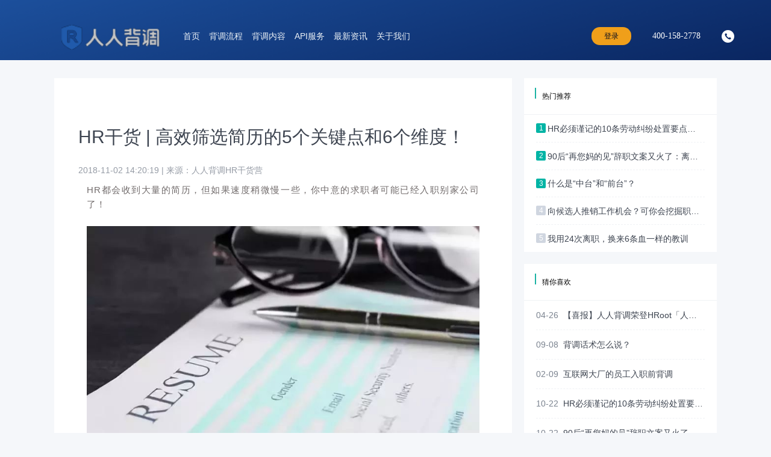

--- FILE ---
content_type: text/html; charset=utf-8
request_url: http://www.renrenbeidiao.com/news/715.html
body_size: 7491
content:
<!DOCTYPE html>
<html data-dpr="1" style="font-size: 54px;">
<head>
    <meta http-equiv="Content-Type" content="text/html; charset=UTF-8">    
    <meta http-equiv="X-UA-Compatible" content="IE=edge,chrome=1">
    <meta name="baidu-site-verification" content="0pSDiX1RBy"/>
    <meta name="viewport" content="width=device-width,initial-scale=1.0,maximum-scale=1.0,user-scalable=0">
    <meta name="description" content="HR，你真的会筛选简历吗？">
    <meta name="keywords" content="HR干货 | 高效筛选简历的5个关键点和6个维度！">
    <meta name="robots" content="all">
    <title> 人人背调 </title>
    <link rel="icon" type="images/png" sizes="16*16" href="/Public/img/log.png"> 
    <link rel="stylesheet" type="text/css" charset="utf-8" href="/Public/css/header.css">
    <link rel="stylesheet" type="text/css" charset="utf-8" href="/Public/css/css/new-detail.css">
    <link rel="stylesheet" type="text/css" charset="utf-8" href="/Public/css/footer.css">
    <script type="text/javascript" src="/Public/css/css/vendor.min.js"></script>
    <script type="text/javascript" src="/Public/css/css/fastclick.js"></script>
    <script type="text/javascript" data-main="/Public/css/css/header.js" src="/Public/css/css/require.min.js" defer="" async="true"></script>
</head>
<body style="background-color: #f5f7fa">


<div class="default-wrap">
    <header class="topnav-container" id="header">
    <div class="nav-left pull-left">
        <a href="/" class="logo">
            <img src="/Public/img/logo.png" alt="logo" style="height:100px;margin-top:-30px;">
        </a>
        <ul class="nav-links">
            <li >
                <a href="https://www.renrenbeidiao.com/">首页</a>
            </li>
            <li >
                <a href="https://www.renrenbeidiao.com/beidiao.html">背调流程</a>
            </li>
            <li >
                <a href="https://www.renrenbeidiao.com/beidiaoneirong.html">背调内容</a>
            </li>
            <li >
                <a href="https://www.renrenbeidiao.com/api.html">API服务</a>
            </li>
            <li >
                <a href="https://www.renrenbeidiao.com/news.html">最新资讯</a>
            </li>
            <li >
                <a href="https://www.renrenbeidiao.com/aboutus.html">关于我们</a>
            </li>
        </ul>
    </div>
    <div class="nav-right pull-right">
         <img src="/Public/img/mobile.png" class="nav-right-mobile"> 
         <p class="nav-right-phone">400-158-2778</p>         <div class="nav-right-people">
                            <a href="/index.php?s=/Home/Index/home.html" class="btn-bd btn-primary" style="width:45px;height:20px;line-height:20px;font-size:12px;padding:0.1rem 0.2rem;margin-top:-5px;">登录</a>         </div>
    </div>
</header>
<div class="index-wrap">
    <div class="main-wrap sliderapi">
        <div class="headers_top">
            <img src="/Public/img/footers.png" width="100%" height="100px;">
        </div>

<div id="page-content" class="page-content" style="width: 1100px;margin: 30px auto">

    <article class="content">
        <div class="panel article">
            <h1 class="article-title">HR干货 | 高效筛选简历的5个关键点和6个维度！</h1>
            <p class="article-sub-title">2018-11-02 14:20:19 | 来源：人人背调HR干货营</p>
            <div id="article-content" deep="3">
                <section xmlns="http://www.w3.org/1999/xhtml" style="white-space: normal;"><section xmlns="http://www.w3.org/1999/xhtml"><p style="letter-spacing: 1px;margin: 0em 1em;text-align: justify;line-height: 1.75em;"><span style="font-size: 15px;color: rgb(113, 107, 107);"></span></p><section xmlns="http://www.w3.org/1999/xhtml"><p style="letter-spacing: 1px;margin: 0em 1em;text-align: justify;line-height: 1.75em;"><span style="font-size: 15px;color: rgb(113, 107, 107);">HR都会收到大量的简历，但如果速度稍微慢一些，你中意的求职者可能已经入职别家公司了！</span></p><p style="letter-spacing: 1px;margin: 0em 1em;text-align: justify;line-height: 1.75em;"><br  /></p><p style="letter-spacing: 1px;margin: 0em 1em;text-align: justify;line-height: 1.75em;"><img src='/Upload/products/4ttkVXkA5ECykHicmibMBMcDXNsD7lTmKhHfkIJ0iaPOIwkiaoXEMYDFNMh2ib3qCAicvA2k3bHXrn4fxXsFqgwIX41Q.jpg' style='width:100%;'></p><p style="letter-spacing: 1px;margin: 0em 1em;text-align: justify;line-height: 1.75em;"><br  /></p><p style="letter-spacing: 1px;margin: 0em 1em;text-align: justify;line-height: 1.75em;"><span style="font-size: 15px;color: rgb(113, 107, 107);">面对简历中各种各样的信息内容，如何快速准确筛选不合格简历和敏锐觉察简历背后隐藏的真实信息，及时与求职者取得联系呢？</span></p><p style="letter-spacing: 1px;margin: 0em 1em;text-align: center;line-height: 1.75em;"><br  /></p><section xmlns="http://www.w3.org/1999/xhtml"><section label="Copyright © 2016 playhudong All Rights Reserved." style="width:100%;margin:1em auto;text-align: center;" donone="shifuMouseDownPayStyle(&#39;shifu_t_049&#39;)"><section class="xhr" style="width: 0px;height: 0px;border-left: 25px solid transparent;border-right: 25px solid transparent;border-bottom: 40px solid rgb(0, 112, 192);margin-right: auto;margin-left: auto;"></section><section><p class="wihudong" style="margin-top: -1.5em;color: rgb(255, 255, 255);font-size: 16px;">01</p></section></section></section><p style="letter-spacing: 1px;margin: 0em 1em;text-align: center;line-height: 1.75em;"><span style="font-size: 16px;"><strong><span style="color: rgb(0, 112, 192);">简历筛选常见问题</span></strong></span><br  /></p><p><br  /></p><p style="letter-spacing: 1px;margin: 0em 1em;text-align: justify;line-height: 1.75em;"><strong><span style="font-size: 15px;color: rgb(0, 0, 0);">1.只看候选人担任过的职位头衔</span></strong></p><p><br  /></p><p style="letter-spacing: 1px;margin: 0em 1em;text-align: justify;line-height: 1.75em;"><span style="font-size: 15px;color: rgb(113, 107, 107);">不看候选人在该职位上从事的具体工作职责，凭想象就认为对方理所当然从事过相应的工作职责。殊不知，候选人在简历上的职位名称和你想象的工作职责未必相同。</span></p><p><br  /></p><p style="letter-spacing: 1px;margin: 0em 1em;text-align: justify;line-height: 1.75em;"><span style="font-size: 15px;color: rgb(113, 107, 107);">不要看到类似“总监”“经理”“主管”就以为对方有带团队和下属的丰富经验。有些公司的“总监”“经理”“主管”只是一个职位头衔而已，并不是在此职位上的人就必然能带兵打仗。</span></p><p><br  /></p><p style="letter-spacing: 1px;margin: 0em 1em;text-align: justify;line-height: 1.75em;"><strong><span style="font-size: 15px;color: rgb(0, 0, 0);">2.忽略职业生涯的逻辑性</span></strong></p><p><br  /></p><p style="letter-spacing: 1px;margin: 0em 1em;text-align: justify;line-height: 1.75em;"><span style="font-size: 15px;color: rgb(113, 107, 107);">有些候选人从事过多种行业的不同工作，比如某候选人从事过行政专员，会计助理，中介服务，翻译等不同的工作类型。如果你作为考官正在寻找一个会计助理，你看到该候选人有此经验而录用该候选人，候选人很可能干不了多长时间。</span></p><p><br  /></p><p style="letter-spacing: 1px;margin: 0em 1em;text-align: justify;line-height: 1.75em;"><strong><span style="font-size: 15px;color: rgb(0, 0, 0);">3.被某些奖项或业绩所迷惑</span></strong></p><p><br  /></p><p style="letter-spacing: 1px;margin: 0em 1em;text-align: justify;line-height: 1.75em;"><span style="font-size: 15px;color: rgb(113, 107, 107);">比如候选人的简历可能呈现业绩描述“区域销售额冠军”“业绩翻番”，考官一般看到此等描述心生好感，并且容易轻信。</span></p><p><br  /></p><p style="letter-spacing: 1px;margin: 0em 1em;text-align: justify;line-height: 1.75em;"><span style="color: rgb(0, 0, 0);"><strong><span style="font-size: 15px;">4.未注意到跳槽不合逻辑</span></strong></span></p><p><br  /></p><p style="letter-spacing: 1px;margin: 0em 1em;text-align: justify;line-height: 1.75em;"><span style="font-size: 15px;color: rgb(113, 107, 107);">比如，有些候选人从知名外资企业跳槽到很小的私营企业，职位名称和工作内容相近，但是工资反而更少，如果细问对方跳槽原因，支支吾吾说不清楚，很可能背后隐藏一些不愿意告诉你的秘密，比如被前任雇主开除了？或者因为业绩太差实在混不下去了？或者与同事关系不和谐而无法共事？</span></p><p><br  /></p><p style="letter-spacing: 1px;margin: 0em 1em;text-align: justify;line-height: 1.75em;"><strong><span style="font-size: 15px;color: rgb(0, 0, 0);">5.忽略简历中的时间空档</span></strong></p><p><br  /></p><p style="letter-spacing: 1px;margin: 0em 1em;text-align: justify;line-height: 1.75em;"><span style="font-size: 15px;color: rgb(113, 107, 107);">有些候选人在简历中显示的工作经历有很大时间空档，如果忽略，很可能是你应该关注而不知道的信息，比如对方在此段时间内从事过创业?或者有一份失败的工作不愿意写上去?或者去旅行了？或者一直在处理法律问题？</span></p><p style="letter-spacing: 1px;margin: 0em 1em;text-align: justify;line-height: 1.75em;"><br  /></p><p style="letter-spacing: 1px;margin: 0em 1em;text-align: justify;line-height: 1.75em;"><img src='/Upload/products/4ttkVXkA5ECykHicmibMBMcDXNsD7lTmKhR2GfJa5IowXJaib4N5G0yHTBeE3peB32GuULaJZquUhl3MDbW8W9ibdw.jpg' style='width:100%;'></p><p style="letter-spacing: 1px;margin: 0em 1em;text-align: justify;line-height: 1.75em;"><br  /></p><section xmlns="http://www.w3.org/1999/xhtml"><section label="Copyright © 2016 playhudong All Rights Reserved." style="width:100%;margin:1em auto;text-align: center;" donone="shifuMouseDownPayStyle(&#39;shifu_t_049&#39;)"><section class="xhr" style="width: 0px;height: 0px;border-left: 25px solid transparent;border-right: 25px solid transparent;border-bottom: 40px solid rgb(0, 112, 192);margin-right: auto;margin-left: auto;"></section><section><p class="wihudong" style="margin-top: -1.5em;color: rgb(255, 255, 255);font-size: 16px;">02</p></section></section></section><p style="letter-spacing: 1px;margin: 0em 1em;text-align: center;line-height: 1.75em;"><span style="color: rgb(0, 112, 192);"><strong><span style="font-size: 16px;">六个纬度快速筛选简历</span></strong></span><br  /></p><p><br  /></p><p style="letter-spacing: 1px;margin: 0em 1em;text-align: justify;line-height: 1.75em;"><span style="font-size: 15px;color: rgb(113, 107, 107);">对于简历主要从工作经历、年龄、学历、专业、薪资要求、照片六个方面来筛选：</span></p><p><br  /></p><p style="letter-spacing: 1px;margin: 0em 1em;text-align: justify;line-height: 1.75em;"><strong><span style="font-size: 15px;color: rgb(0, 0, 0);">1.工作经历：</span></strong><span style="font-size: 15px;color: rgb(113, 107, 107);">经历一般来说，就是财富。从工作经历的长短能看出应聘者目标是否清晰，而且以前的工作经验对新的工作还是有一定的帮助作用的，尤其是技术类的岗位。</span></p><p><br  /></p><p style="letter-spacing: 1px;margin: 0em 1em;text-align: justify;line-height: 1.75em;"><strong><span style="font-size: 15px;color: rgb(0, 0, 0);">2.年龄：</span></strong><span style="font-size: 15px;color: rgb(113, 107, 107);">相对而言，年龄小的可塑性强，可从事具体事物性相关岗位；年龄大的经验丰富，可从事管理类岗位或技术类岗位。</span></p><p><br  /></p><p style="letter-spacing: 1px;margin: 0em 1em;text-align: justify;line-height: 1.75em;"><strong><span style="font-size: 15px;color: rgb(0, 0, 0);">3.学历：</span></strong><span style="font-size: 15px;color: rgb(113, 107, 107);">学历这东西怎么说呢，说它有用也有用，说它没用也没用。学历太高，期望值高，会增加用人成本，学历偏低，可塑性可能会差一些。</span></p><p><br  /></p><p style="letter-spacing: 1px;margin: 0em 1em;text-align: justify;line-height: 1.75em;"><strong><span style="font-size: 15px;color: rgb(0, 0, 0);">4.专业：</span></strong><span style="font-size: 15px;color: rgb(113, 107, 107);">技术类岗位专业会要求严格些，有的产品技术性较强，要求对产品有一定的了解，也会要求专业。</span></p><p><br  /></p><p style="letter-spacing: 1px;margin: 0em 1em;text-align: justify;line-height: 1.75em;"><strong><span style="font-size: 15px;color: rgb(0, 0, 0);">5.薪资要求：</span></strong><span style="font-size: 15px;color: rgb(113, 107, 107);">薪资与企业规定的范围相当，是最好的。如果严重偏高，建议企业还是不要考虑为好，如果贸然引进企业可能会造成内部人员的不稳定。</span></p><p><br  /></p><p style="letter-spacing: 1px;margin: 0em 1em;text-align: justify;line-height: 1.75em;"><strong><span style="font-size: 15px;color: rgb(0, 0, 0);">6.照片：</span></strong><span style="font-size: 15px;color: rgb(113, 107, 107);">如果应聘者用的是标准照，至少能反映出认真的态度。如果是随便用手机或视频拍的头像，则反映出不负责的态度。有的应聘者还会把自己工作场所的照片拍成照片，则反映出一种真实。</span></p><p style="letter-spacing: 1px;margin: 0em 1em;text-align: justify;line-height: 1.75em;"><br  /></p><p style="letter-spacing: 1px;margin: 0em 1em;text-align: justify;line-height: 1.75em;"><img src='/Upload/products/4ttkVXkA5ECykHicmibMBMcDXNsD7lTmKhWl86DVzzYO8Vh12gcoDq5ELxL3micW5ic2KhwNX23COpKbk2EZDaRI2w.jpg' style='width:100%;'></p><p style="letter-spacing: 1px;margin: 0em 1em;text-align: justify;line-height: 1.75em;"><br  /></p><section xmlns="http://www.w3.org/1999/xhtml"><section label="Copyright © 2016 playhudong All Rights Reserved." style="width:100%;margin:1em auto;text-align: center;" donone="shifuMouseDownPayStyle(&#39;shifu_t_049&#39;)"><section class="xhr" style="width: 0px;height: 0px;border-left: 25px solid transparent;border-right: 25px solid transparent;border-bottom: 40px solid rgb(0, 112, 192);margin-right: auto;margin-left: auto;"></section><section><p class="wihudong" style="margin-top: -1.5em;color: rgb(255, 255, 255);font-size: 16px;">03</p></section></section></section><p style="letter-spacing: 1px;margin: 0em 1em;text-align: center;line-height: 1.75em;"><span style="font-size: 16px;"><strong><span style="color: rgb(0, 112, 192);">如何从简历中判断出候选人的潜力？</span></strong></span><br  /></p><p><br  /></p><p style="letter-spacing: 1px;margin: 0em 1em;text-align: justify;line-height: 1.75em;"><span style="font-size: 15px;color: rgb(113, 107, 107);">常见的判断要点，如：以前的业绩、以前的晋升经历、以前换一个全新岗位后的挑战与工作成就、快速学习能力、强烈的求职动机、在知名公司的任职，获得各种奖项等。</span></p><p><br  /></p><p style="letter-spacing: 1px;margin: 0em 1em;text-align: justify;line-height: 1.75em;"><span style="font-size: 15px;color: rgb(113, 107, 107);">一般来说，一个有很强学习能力，能在不同岗位都有好的业绩，能不断适应新环境和新鲜事物的人，能胜任新岗位的潜力就更大。</span></p><p><br  /></p><p style="letter-spacing: 1px;margin: 0em 1em;text-align: justify;line-height: 1.75em;"><strong><span style="font-size: 15px;color: rgb(0, 0, 0);">各位HR朋友在面试时一定要擦亮眼睛，愿大家都能如时招到人才，完成KPI。</span></strong></p></section></section></section><section xmlns="http://www.w3.org/1999/xhtml" style="white-space: normal;"><section xmlns="http://www.w3.org/1999/xhtml"><p style="margin: 0em 1em;letter-spacing: 1px;text-align: justify;line-height: 1.75em;"><br  /></p></section></section><p style="margin: 0em 1em;white-space: normal;letter-spacing: 1px;text-align: justify;line-height: 1.75em;">                                    <p>“本文转载自<strong><a href="http://mp.weixin.qq.com/s?__biz=MzU5NTY2ODkzMQ==&mid=100000581&idx=2&sn=8e811023466c19b69d43b8a859293289&chksm=7e6f39e94918b0ffc9b70c2575719ca5f6fc863b2eecceb8024476097933e05b63f4e308870f#rd">人人背调HR干货营</a></strong>，特此注明”</p>
                            </div>
        </div>
    </article>
    <aside class="aside">
            <article class="panel">
                <section class="panel-header">
                    <p class="title">热门推荐</p>
                </section>
                <section class="panel-body article-padding">
                    <ul class="article-list">
                        <li>
                                <a href="https://www.renrenbeidiao.com/news/1114.html" class="article">
                                    <span class="index-box">1</span>
                                    <p class="article-content">HR必须谨记的10条劳动纠纷处置要点！（HR收藏版）</p>
                                </a>
                            </li><li>
                                <a href="https://www.renrenbeidiao.com/news/1113.html" class="article">
                                    <span class="index-box">2</span>
                                    <p class="article-content">90后“再您妈的见”辞职文案又火了：离职，最能看清一个员工的本质</p>
                                </a>
                            </li><li>
                                <a href="https://www.renrenbeidiao.com/news/1112.html" class="article">
                                    <span class="index-box">3</span>
                                    <p class="article-content">什么是“中台”和“前台”？</p>
                                </a>
                            </li><li>
                                <a href="https://www.renrenbeidiao.com/news/1111.html" class="article">
                                    <span class="index-box">4</span>
                                    <p class="article-content">向候选人推销工作机会？可你会挖掘职位卖点吗？</p>
                                </a>
                            </li><li>
                                <a href="https://www.renrenbeidiao.com/news/1110.html" class="article">
                                    <span class="index-box">5</span>
                                    <p class="article-content">我用24次离职，换来6条血一样的教训</p>
                                </a>
                            </li>                    </ul>
                </section>
            </article>

            <article class="panel">
                <section class="panel-header">
                    <p class="title">猜你喜欢</p>
                </section>
                <section class="panel-body article-padding">
                    <ul class="new-list">
                        <li>
                                <a href="https://www.renrenbeidiao.com/news/1117.html" class="article">
                                    <span class="date-time">04-26</span>
                                    <p class="article-content">【喜报】人人背调荣登HRoot「人力资源服务机构榜单100强」</p>
                                </a>
                            </li><li>
                                <a href="https://www.renrenbeidiao.com/news/1116.html" class="article">
                                    <span class="date-time">09-08</span>
                                    <p class="article-content">背调话术怎么说？</p>
                                </a>
                            </li><li>
                                <a href="https://www.renrenbeidiao.com/news/1115.html" class="article">
                                    <span class="date-time">02-09</span>
                                    <p class="article-content">互联网大厂的员工入职前背调</p>
                                </a>
                            </li><li>
                                <a href="https://www.renrenbeidiao.com/news/1114.html" class="article">
                                    <span class="date-time">10-22</span>
                                    <p class="article-content">HR必须谨记的10条劳动纠纷处置要点！（HR收藏版）</p>
                                </a>
                            </li><li>
                                <a href="https://www.renrenbeidiao.com/news/1113.html" class="article">
                                    <span class="date-time">10-22</span>
                                    <p class="article-content">90后“再您妈的见”辞职文案又火了：离职，最能看清一个员工的本质</p>
                                </a>
                            </li>                    </ul>
                </section>
            </article>

            <div class="page-control-box" id="page-control-box">
                <div class="page-control">
                                            <div class="title">上一篇</div>
                        <p><a href="https://www.renrenbeidiao.com/news/714.html">华为、阿里、京东被传“缩招”？三家巨头官方回应！</a></p>                </div>

                <div class="page-control">
                                            <div class="title">下一篇</div>
                        <p><a href="https://www.renrenbeidiao.com/news/716.html">一个HR给“清华总裁班破产饭馆”开出的解决药方</a></p>                </div>
            </div>
        </aside>
</div>

<div class="clearfix"></div>
<footer id="footer" class="footer">
<div id="bg_header"></div> 
    <div class="container">
        <div class="top row">
            <div class="col-1 col-xs-12 row nav" style="width:10%">
                <div class="col-12 col-xs-4 nav-item" style="margin-top: 8px;">
                    ●<a href="#" style="margin-left:20px;">常见问题</a>
                </div>
                <div class="col-12 col-xs-4 nav-item">
                    ●<a href="#" style="margin-left:20px;">服务条款</a>
                </div>
                <div class="col-12 col-xs-4 nav-item">
                    ●<a href="#" style="margin-left:20px;">隐私政策</a>
                </div>
            </div>
            <div class="col-3 col-xs-12 row connection" style="width:25%">
                    <p style="text-align:center"><img src="/Public/img/weixinopen.jpg" alt="" style="height:83px;"></p>
                    <p style="text-align:center">人人背调公众号</p>
                </div>
                <div class="col-3 col-xs-12 row connection" style="width:25%">
                    <p class="tel">联系我们</p>
                    <p class="tel-content">400-158-2778</p>
                    <p class="tel-content">18513583671</p>
                    <p class="tel-text">可联络的微信号</p>                
                </div>
                <div class="col-3 col-xs-12 row branch" style="clear:both;width:25%">
                    <ul class="address row">
                        <li class="col-3 item active"><a href="javascript:;">北京</a></li>
                    </ul>
                    <ul class="info">
                        <li class="item active">
                            <p class="branch-content">北京市朝阳区阜通东大街6号院方恒国际中心B座11层</p>
                            <p class="branch-mail">kefu@renrenbeidiao.com</p>
                        </li>
                    </ul>
                </div>        </div>
    </div>
    <div class="introduceLinks">
            <p class="link">
                <img src="/Public/images/lian.png">
                <span>友情链接</span>
                <span>|</span>  
                <span><a href="http://www.gsxt.gov.cn/index.html" target="_blank"> 国家企业信用信息公示系统</a></span><span><a href="http://www.pbccrc.org.cn/" target="_blank">中国人民银行征信中心</a></span><span><a href="http://www.court.gov.cn/" target="_blank">最高人民法院</a></span><span><a href="http://www.mohrss.gov.cn/" target="_blank">人社局</a></span><span><a href="https://www.chsi.com.cn/" target="_blank">学信网</a></span>            </p>
        </div>
    <div class="bottom">
        <p>
            Copyright © 2017&nbsp;&nbsp;&nbsp;北京数聚之美科技有限公司 版权所有&nbsp;&nbsp;&nbsp;
            <a href="http://www.beian.miit.gov.cn" style="color:white"><span>京ICP备20001746号-2</span></a>
        </p>
    </div>
<div style="display:none">
<script type="text/javascript">
    var cnzz_protocol = (("https:" == document.location.protocol) ? "https://" : "http://");
    document.write(unescape("%3Cspan id='cnzz_stat_icon_1276007338'%3E%3C/span%3E%3Cscript src='" + cnzz_protocol + "s96.cnzz.com/stat.php%3Fid%3D1276007338%26show%3Dpic1' type='text/javascript'%3E%3C/script%3E"));
</script>
</div>
<script type='text/javascript'>
    !function(e,t,n,g,i){e[i]=e[i]||function(){(e[i].q=e[i].q||[]).push(arguments)},n=t.createElement("script"),tag=t.getElementsByTagName("script")[0],n.async=1,n.src=('https:'==document.location.protocol?'https://':'http://')+g,tag.parentNode.insertBefore(n,tag)}(window,document,"script","assets.growingio.com/2.1/gio.js","gio");
    gio('init','a97172c6c7f50ede', {});
    gio('send');

    (function(b,a,e,h,f,c,g,s){b[h]=b[h]||function(){(b[h].c=b[h].c||[]).push(arguments)};
    b[h].s=!!c;g=a.getElementsByTagName(e)[0];s=a.createElement(e);
    s.src="//s.union.360.cn/"+f+".js";s.defer=!0;s.async=!0;g.parentNode.insertBefore(s,g)
    })(window,document,"script","_qha",312637,false);


    $(document).bind("contextmenu",function(e){ 
        return false; 
    }); 

    var _hmt = _hmt || [];
    (function() {

        document.onkeydown=function (e){
            var currKey=0,evt=e||window.event;
            currKey=evt.keyCode||evt.which||evt.charCode;
            if (currKey == 123) {
                window.event.cancelBubble = true;
                window.event.returnValue = false;
            }
        }

        var hm = document.createElement("script");
        hm.src = "https://hm.baidu.com/hm.js?9c8718b0416f9351fc6923d0090bda3f";
        var s = document.getElementsByTagName("script")[0]; 
        s.parentNode.insertBefore(hm, s);

        //百度推送代码添加
        var bp = document.createElement('script');
        var curProtocol = window.location.protocol.split(':')[0];
        if (curProtocol === 'https') {
            bp.src = 'https://zz.bdstatic.com/linksubmit/push.js';
        }else {
            bp.src = 'http://push.zhanzhang.baidu.com/push.js';
        }
        var s = document.getElementsByTagName("script")[0];
        s.parentNode.insertBefore(bp, s);
    })();
</script>

   
</footer>

</div>

</body>
</html>
<script>
    $(function(){
        $("section img").each(function(){
            var src = $(this).attr("data-src");
            if(src != "" && src != undefined){
                var url = src.split("/")
                var url = "/Upload/products/" + url["4"] + ".jpg";
                $(this).attr("src",url);
                $(this).attr("style","width:100%");
            }

        });
        $("#js_content img").each(function(){
            var src = $(this).attr("data-src");
            if(src != "" && src != undefined){
                var url = src.split("/")
                var url = "/Upload/products/" + url["4"] + ".jpg";
                $(this).attr("src",url);
                $(this).attr("style","width:100%");
            }

        });
    })
</script>

--- FILE ---
content_type: text/html
request_url: http://360fenxi.mediav.com/mediav1130.html
body_size: 1000
content:
<!DOCTYPE html><html><head><meta charset="UTF-8"><title>mv</title><!--[if lt IE 8]>
    <script src="//s.ssl.qhimg.com/baomitu/json2/20160511/json2.min.js"></script>
    <![endif]--></head><body><script type="text/javascript">if("0"!==window.name){var data=getInfo();data.v?sendMsg(0,!0,!0):(sendMsg(1,!1,!0),requestCkmap(function(e){sendMsg(1,!0,!1)}))}function requestCkmap(e){var n=document.createElement("iframe");n.style.width="1px",n.style.border=0,n.style.position="absolute",n.style.left="-100px",n.style.top="-100px",n.style.height="1px",n.src=location.protocol+"//ckmap.mediav.com/b?type=10",n.id="mv_cm",document.body.appendChild(n),n.onload=e}function getInfo(){var e=document.cookie,n=","+window.name+",",t="",o="",i="",s="",a=window.name.split(",")[0],r=/(^| )_mvctn(\d+)=([^;]*)(;|$)/g,c=/(^|&)osr=([^&]*)(&|$)/,d=/(^|&)time=([^&]*)(&|$)/,m=-1,p=null,u=1,f=0;for(s=(p=/(^| )v1=([^;]*)(;|$)/.exec(e))&&p[2]||"",""===(i=p&&unescape(p[2])||"")&&(s=(p=/(^| )v=([^;]*)(;|$)/.exec(e))&&p[2]||"",i=p&&unescape(p[2])||"");p=r.exec(e);){f=1;var g=trim(unescape(p[0])),l=p[2],v=d.exec(g);if(v=Number(v&&v[2])||0,-1<n.indexOf(","+l+",")&&(u=0),m<=v&&-1<n.indexOf(","+l+",")){m=v;var w=c.exec(g);o=w&&w[2]||"",t=g,a=l}}var x=a+"|"+(i?[o,i,t].join(","):""),y=a+"|"+[o,i,t].join(",");return{v:i,vvid:s,msg:x,msg2:y,ctnNotFound:u,ctnExist:f}}function sendMsg(e,n,t){var o=getInfo();if(o.isFromCookieMapping=e,o.sendET20=n,o.sendET40=t,o=JSON.stringify(o),"postMessage"in window)window.parent.postMessage(o,"*");else{var i=window.navigator._qha_message;if("function"!=typeof i)throw new Error("postMessage is not a function");i(o)}}function trim(e){return e.trim?e.trim():e.replace(/^[\s\xa0\u3000]+|[\u3000\xa0\s]+$/g,"")}</script></body></html>

--- FILE ---
content_type: text/css
request_url: http://www.renrenbeidiao.com/Public/css/header.css
body_size: 1264
content:
body,p,h1,h2,h3,h4,h5,h6,ul,ol,dl,div,li,dt,dd{
    /* 默认有边距，都要清除 */
    margin: 0;
    padding: 0;
    /*字体设置*/
    font-size: 12px;
    font-family: "Microsoft Yahei",sans-serif;
    /* 去掉列表的原点 */
    list-style: none;
    /* 默认鼠标 */
    cursor: default;
}
a {
    text-decoration: none;
    padding: 0;
    margin: 0;
    outline: 0;
}
#footer, #header {
    line-height: 100%;
}
#header.topnav-container.header-scroll {
    background: rgba(0,0,0,.5);
    padding-top: 12px;
}
#header.topnav-container {
    position: fixed;
    top: 0;
    left: 0;
    padding: 42px 14% 12px;
    overflow: hidden;
    z-index: 200;
    background: rgba(0,0,0,0);
    width: 90%;
    -webkit-transition: all .25s;
    transition: all .25s;
    padding-left: 8%;
    padding-right: 2%;
}
.pull-left {
    float: left!important;
}
#header.topnav-container .nav-left .logo {
    display: inline-block;
    vertical-align: text-top;
    width: 159px;
    height: 36px;
    /*background: url(../img/rrbd-index.png) center no-repeat;
    background-size: cover!important;*/
}
#header.topnav-container .nav-left .nav-links {
    margin-left: 40px;
    display: inline-block;
    vertical-align: text-top;
}
#header.topnav-container .nav-left .nav-links li {
    margin-right: 12px;
    display: inline-block;
    vertical-align: text-top;
    line-height: 36px;
    cursor: pointer;
}
#header.topnav-container .nav-left .nav-links li a {
    position: relative;
    font-size: 14px;
    color: #ecf2f7;
}
#header.topnav-container .nav-left .nav-links li.active a, header.topnav-container .nav-left .nav-links li:hover a {
    color: #fff;
    position: relative;
    font-size: 14px;
}
#header.topnav-container .nav-left .nav-links li.active a:after, header.topnav-container .nav-left .nav-links li:hover a:after {
    transform: scale(1,1);
}
#header.topnav-container .nav-left .nav-links li a:after {
    position: absolute;
    left: 0;
    bottom: -4px;
    content: "";
    width: 100%;
    height: 2px;
    background: #3598dc;
    transition: all .2s cubic-bezier(.4,0,.2,1);
    transform: scale(0,1);
    -webkit-transition: all .2s cubic-bezier(.4,0,.2,1);
    box-sizing: border-box;
}
#header.topnav-container .nav-right {
    position: relative;
    color: #333;
}
.pull-right {
    float: right!important;
}
.index-wrap .banner-container {
    position: relative;
    height: 680px;
    min-height: 580px;
    overflow: hidden;
    width: 100%;
}
.index-wrap .banner-container ul {
    display: block;
    width: 100%;
    height: 100%;
    overflow: hidden;
}
.index-wrap .banner-container ul li.banner-item.item1 {
    background: url(../img/rrbd-banner.png) center no-repeat;
    width:100%;
}
.index-wrap .banner-container ul li.banner-item {
    float: left;
    display: inline-block;
    vertical-align: text-top;
    width: 100%;
    height: 100%;
    min-height: 400px;
    background-size: cover!important;
}
.index-wrap .banner-container ul li.banner-item .banner-item-content {
    margin: 250px auto auto;
    text-align: center;
}
.index-wrap .banner-container ul li.banner-item .banner-item-content .banner-item-title {
    font-size: 40px;
    color: #FFFFFF;
    text-align: center;
    margin: 0 auto 25px;
    letter-spacing: 4.4px;
}
.index-wrap .banner-container ul li.banner-item .banner-item-content .banner-item-title.second {
    font-size: 20px;
    color: #FFFFFF;
    letter-spacing: 2.4px;
    padding: 0 15%;
    margin-bottom: 30px;
}
.nav-right-phone{
    float:right;
    font-family: Arial-Black;
    font-size: 14px;
    color: #FFFFFF;
    letter-spacing: 0;
    text-align: center;
    height:36px;
    line-height: 36px;
}
.nav-right-mobile{
    float:right;
    margin:7.5px 35px;
}
.nav-right-people{
    float:right;
    margin:7.5px 35px;
}
.btn-primary {
    transition: all .2s cubic-bezier(.4,0,.2,1);
    display: inline-block;
    width:180px;
    height: 48px;
    line-height: 48px;
    background: #F09F1A;
    padding: 0 .55555556rem;
    border-radius: 2.05555556rem;
    vertical-align: text-top;
    text-align: center;
    font-size: 14px;
    color: #040A20;
    letter-spacing: 0;
}
.banner-bootom-logo{
    margin-top: 150px;
}
.headers_top{
    width:100%;
    height:100px;
}

--- FILE ---
content_type: text/css
request_url: http://www.renrenbeidiao.com/Public/css/css/new-detail.css
body_size: 1088
content:
<style>
    .page-content {
        width: 1100px;
        margin: 0 auto;
        overflow: hidden;
        padding: 0;
        display: block;
        font-family: "HanHei SC","PingFang SC","Microsoft YaHei";
        -webkit-font-smoothing: antialiased;
        color: #000;
        font-size: 14px;
    }
    .page-content .content {
        width: 760px;
        float: left;
    }
    article{
        display: block;
    }
    .panel {
        background-color: #fff;
        margin-bottom: 20px;
        overflow: hidden;
    }
    .panel.article {
        padding: 50px 40px;
        margin-bottom: 100px;
    }
    .panel .article-title {
        font-size: 30px;
        color: #3d4450;
        line-height: 46px;
        margin-bottom: 30px;
        font-weight: normal;
        margin: 0;
        padding: 0;
        -webkit-margin-before: 0.83em;
        -webkit-margin-after: 0.83em;
        -webkit-margin-start: 0px;
        -webkit-margin-end: 0px;
    }
    .panel .article-sub-title {
        display: block;
        margin-bottom: 30px;
        font-size: 14px;
        color: #959ba5;
        line-height: 100%;
        margin: 0;
        padding: 0;
        -webkit-margin-before: 1em;
        -webkit-margin-after: 1em;
        -webkit-margin-start: 0px;
        -webkit-margin-end: 0px;
    }
    .panel .article-sub-title a{
        cursor:pointer;
    }
    #article-content {
        border: 0;
        color: #3d4450;
        line-height: 30px;
        font-size: 16px;
        text-align: justify;
        overflow: hidden;
    }
    #article-content p {
        font-size: 14px;
        line-height: 2;
        margin-bottom: 1em;
        margin: 0;
        padding: 0;
        display: block;
        -webkit-margin-before: 1em;
        -webkit-margin-after: 1em;
        -webkit-margin-start: 0px;
        -webkit-margin-end: 0px;
        color: #3d4450;
        text-align: justify;
    }
    .page-content .aside {
        width: 320px;
        float: right;
        display: block;
        color: #000;
        font-size: 14px;
    }
    .panel .panel-header {
        position: relative;
        padding: 15px 24px 15px 30px;
        line-height: 30px;
        overflow: hidden;
        border-bottom: 1px solid #f0f2f5;
        font-size: 18px;
    }
    .panel .panel-header:after {
        content: '';
        width: 2px;
        height: 18px;
        background-color: #1cb3a4;
        position: absolute;
        left: 18px;
        top: 16px;
    }
    .panel .panel-body.article-padding {
        padding: 0 20px;
    }
    ul {
        list-style: none;
    }
    .panel .panel-body .article-list li {
        padding: 14px 0;
        border-bottom: 1px dashed #f0f2f5;
        margin: 0;
        display: list-item;
        text-align: -webkit-match-parent;
    }
    .panel .panel-body .article-list li a{
        color: #000;
        text-decoration: none;
        cursor: pointer;
    }
    .panel .panel-body .article-list li:nth-of-type(1) .article .index-box, .panel .panel-body .article-list li:nth-of-type(2) .article .index-box, .panel .panel-body .article-list li:nth-of-type(3) .article .index-box {
        background-color: #00b4a5;
    }
    .panel .panel-body .article-list li .article .index-box {
        display: inline-block;
        width: 16px;
        height: 16px;
        border-radius: 2px;
        color: #fff;
        font-size: 12px;
        text-align: center;
        line-height: 16px;
        background-color: #d0d6e0;
    }
    .panel .panel-body .article-list li .article .article-content {
        display: inline-block;
        color: #3d4450;
        font-size: 14px;
        line-height: 16px;
        max-width: 258px;
        overflow: hidden;
        text-overflow: ellipsis;
        white-space: nowrap;
        vertical-align: middle;
    }
    .panel .panel-body .article-padding {
        padding: 0 20px;
    }
    .panel .panel-body .new-list li {
        padding: 14px 0;
        border-bottom: 1px dashed #f0f2f5;
        margin: 0;
        display: list-item;
        text-align: -webkit-match-parent;
    }
    .panel .panel-body .new-list li .article {
        display: flex;
    }
    .panel .panel-body .new-list li a{
        color: #000;
        text-decoration: none;
        cursor: pointer;
    }
    .panel .panel-body .new-list li .article .date-time {
        margin-right: 8px;
        color: #7b838f;
        font-size: 14px;
        line-height: 20px;
        cursor: pointer;
    }
    .panel .panel-body .new-list li .article .article-content {
        display: inline-block;
        color: #3d4450;
        font-size: 14px;
        line-height: 20px;
        flex: 1;
        max-width: 258px;
        overflow: hidden;
        text-overflow: ellipsis;
        white-space: nowrap;
        vertical-align: middle;
    }
    .panel .panel-body .article-list li .article:hover .article-content {
        color: #00b4a5;
    }
    .panel .panel-body .new-list li .article:hover .article-content {
        color: #00b4a5;
    }
    .panel .panel-body .article-list li:last-of-type {
        border-bottom: 0;
    }
    .panel .panel-body .new-list li:last-of-type {
        border-bottom: 0;
    }
    .page-control {
        padding: 20px;
        background-color: #fff;
        margin-bottom: 20px;
    }
    .page-control p {
        font-size: 16px;
        line-height: 1.5;
        color: #3d4450;
        display: block;
        -webkit-margin-start: 0px;
        -webkit-margin-end: 0px;
    }
    .page-control p a {
        font-size: 16px;
        line-height: 1.5;
        color: #3d4450;
        text-decoration: none;
        cursor: pointer;
    }
    .page-control .title {
        font-size: 16px;
        color: #b3b7be;
        line-height: 1.5;
        margin-bottom: 5px;
    }
</style>

--- FILE ---
content_type: text/css
request_url: http://www.renrenbeidiao.com/Public/css/footer.css
body_size: 1340
content:
/*底部css*/
.clearfix {
    clear: both;
    overflow: hidden;
    font-size: 0;
    height: 0;
}
.clearfix:after, .clearfix:before {
    content: "";
    display: table;
    box-sizing: border-box;
}
.footer{
    line-height: 100%;
    display: block;
    background: url(../img/footers.png) center no-repeat;
    background-repeat:no-repeat; 
    background-size:100% 100%;
    height:405px;
    margin:0;
    padding:0;
}
.container {
    width: 1000px;
    max-width: 100%;
    position: relative;
    margin-left: auto;
    margin-right: auto;
}
.footer .container .top {
    width: 100%;
    padding: 70px 0 40px;
    margin:0;
    color: #fff;
}
.footer .row {
    font-size: 0;
    margin-top:3px;
}
.footer .top .nav {
    padding-left: 2%;
    text-align: left;
}
.row .col-1, .row .col-10, .row .col-11, .row .col-12, .row .col-2, .row .col-3, .row .col-4, .row .col-5, .row .col-6, .row .col-7, .row .col-8, .row .col-9, .row .col-lg-1, .row .col-lg-10, .row .col-lg-11, .row .col-lg-12, .row .col-lg-2, .row .col-lg-3, .row .col-lg-4, .row .col-lg-5, .row .col-lg-6, .row .col-lg-7, .row .col-lg-8, .row .col-lg-9, .row .col-md-1, .row .col-md-10, .row .col-md-11, .row .col-md-12, .row .col-md-2, .row .col-md-3, .row .col-md-4, .row .col-md-5, .row .col-md-6, .row .col-md-7, .row .col-md-8, .row .col-md-9, .row .col-sm-1, .row .col-sm-10, .row .col-sm-11, .row .col-sm-12, .row .col-sm-2, .row .col-sm-3, .row .col-sm-4, .row .col-sm-5, .row .col-sm-6, .row .col-sm-7, .row .col-sm-8, .row .col-sm-9, .row .col-xs-1, .row .col-xs-10, .row .col-xs-11, .row .col-xs-12, .row .col-xs-2, .row .col-xs-3, .row .col-xs-4, .row .col-xs-5, .row .col-xs-6, .row .col-xs-7, .row .col-xs-8, .row .col-xs-9 {
    position: relative;
    min-height: 1px;
    display: inline-block;
    vertical-align: top;
}
.col-1 {
    width: 8.33333333%;
}
.footer .top .nav .nav-item {
    margin: 0 auto 30px;
    display: block;
}
.footer .top .nav .nav-item a {
    position: relative;
    display: inline-block;
    color: #fff;
    font-size: 14px;
    line-height: 12px;
    width: auto;
    background-color: transparent;
    outline: 0;
}
.footer .top .nav .nav-item a:after {
    position: absolute;
    left: 0;
    bottom: -4px;
    content: "";
    width: 100%;
    height: 2px;
    background: #5b6a81;
    transition: all .2s cubic-bezier(.4,0,.2,1);
    transform: scale(0,1);
}
.top .connection p {
    font-size: 12px;
    line-height: 12px;
    margin-top: 5px;
}
.footer .top .connection p.tel {
    font-size: 14px;
    font-weight: 700;
    margin: auto auto;
    height:20px;
    padding: 0 0 0 35px;
    background: url("/Public/css/css/footer-tel.png") left center no-repeat;
    background-size: 20px 15px;
    line-height: 20px;
}
.footer .top .connection p.tel-content {
    font-size: 20px;
    line-height: 16px;
    color: #FFFFFF;
    letter-spacing: 0;
    text-align: left;
    padding-left: 35px;
    padding-top: 10px;
}
.footer .top .connection p.tel-text {
    opacity: 0.5;
    font-family: PingFangSC-Light;
    font-size: 12px;
    color: #FFFFFF;
    letter-spacing: 0;
    line-height: 12px;
    margin-top:10px;
    padding-left: 80px;
}
.footer .top .connection p.tel a.tel400 {
    cursor: default;
}
.footer .top .connection p.tel a {
    color: #fff;
}
.footer .top .branch {
    padding-left: 30px;
    background: url("/Public/css/css/footer-address.png") left top no-repeat;
    background-size: 14px 20px;
}
.col-3 {
    width: 25%;
}
.footer .top .branch .address .item.active a {
    color: #fff;
}
.footer .top .branch .address .item a {
    display: inline-block;
    font-size: 14px;
    line-height: 12px;
}
.footer .top .branch .info {
    margin-top: 10px;
}
.footer .top .branch .info .item.active {
    display: block;
}
.footer .top .branch .info .item p {
    font-size: 14px;
    line-height: 18px;
}
.introduceLinks {
    width: 100%;
    height: 70px;
    border: 0;
    font-size: 100%;
    vertical-align: baseline;
    outline: 0;
}
.introduceLinks .link {
    width: 1000px;
    height:30px;
    line-height:40px;
    margin: 10px auto;
    font-size: 14px;
    color: #fff;
    vertical-align: baseline;
    outline: 0;
    background: transparent;
    border-top: 1px solid #5b6a81;
    border-bottom: 1px solid #5b6a81;
    padding-top: 15px;
    padding-bottom: 20px;
}
.introduceLinks .link img {
    margin-left: 10px;
    margin-right: 20px;
    float: left;
    border: none;
    display: block;
}
.introduceLinks .link span {
    float: left;
    margin-right: 15px;
    line-height: 22px;
    border: 0;
    font-size: 100%;
    vertical-align: baseline;
    outline: 0;
    background: transparent;
    color: #fff;
}
.introduceLinks .link span {
    float: left;
    margin-right: 15px;
    line-height: 22px;
    border: 0;
    font-size: 100%;
    vertical-align: baseline;
    outline: 0;
    background: transparent;
    color: #fff;
}
.introduceLinks .link span {
    float: left;
    margin-right: 15px;
    line-height: 22px;
    border: 0;
    font-size: 100%;
    vertical-align: baseline;
    outline: 0;
    background: transparent;
    color: #fff;
}
.introduceLinks .link span>a {
    color: #fff;
    text-decoration: none;
    background-color: transparent;
    -webkit-tap-highlight-color: rgba(0, 0, 0, 0);
    margin: 0;
    padding: 0;
    border: 0;
    font-size: 100%;
    vertical-align: baseline;
    background: transparent;
    line-height: 22px;
}
.footer .bottom {
    text-align: center;
    color: #BCBCBC;
}
.footer .bottom p {
    line-height: 20px;
    font-size: 12px;
    margin-top: 25px;
}
.branch-content{
    margin-top: 15px;
}
.branch-mail{
    margin-top: 10px;
}

--- FILE ---
content_type: application/javascript
request_url: http://www.renrenbeidiao.com/Public/css/css/require.min.js
body_size: 29757
content:
/** vim: et:ts=4:sw=4:sts=4
 * @license RequireJS 2.3.2 Copyright jQuery Foundation and other contributors.
 * Released under MIT license, https://github.com/requirejs/requirejs/blob/master/LICENSE
 */
var requirejs, require, define;
! function(global, setTimeout) {
    function commentReplace(e, t) {
        return t || ""
    }

    function isFunction(e) {
        return "[object Function]" === ostring.call(e)
    }

    function isArray(e) {
        return "[object Array]" === ostring.call(e)
    }

    function each(e, t) {
        if (e) {
            var i;
            for (i = 0; i < e.length && (!e[i] || !t(e[i], i, e)); i += 1);
        }
    }

    function eachReverse(e, t) {
        if (e) {
            var i;
            for (i = e.length - 1; i > -1 && (!e[i] || !t(e[i], i, e)); i -= 1);
        }
    }

    function hasProp(e, t) {
        return hasOwn.call(e, t)
    }

    function getOwn(e, t) {
        return hasProp(e, t) && e[t]
    }

    function eachProp(e, t) {
        var i;
        for (i in e)
            if (hasProp(e, i) && t(e[i], i)) break
    }

    function mixin(e, t, i, r) {
        return t && eachProp(t, function(t, n) {
            !i && hasProp(e, n) || (!r || "object" != typeof t || !t || isArray(t) || isFunction(t) || t instanceof RegExp ? e[n] = t : (e[n] || (e[n] = {}), mixin(e[n], t, i, r)))
        }), e
    }

    function bind(e, t) {
        return function() {
            return t.apply(e, arguments)
        }
    }

    function scripts() {
        return document.getElementsByTagName("script")
    }

    function defaultOnError(e) {
        throw e
    }

    function getGlobal(e) {
        if (!e) return e;
        var t = global;
        return each(e.split("."), function(e) {
            t = t[e]
        }), t
    }

    function makeError(e, t, i, r) {
        var n = new Error(t + "\nhttp://requirejs.org/docs/errors.html#" + e);
        return n.requireType = e, n.requireModules = r, i && (n.originalError = i), n
    }

    function newContext(e) {
        function t(e) {
            var t, i;
            for (t = 0; t < e.length; t++)
                if (i = e[t], "." === i) e.splice(t, 1), t -= 1;
                else if (".." === i) {
                if (0 === t || 1 === t && ".." === e[2] || ".." === e[t - 1]) continue;
                t > 0 && (e.splice(t - 1, 2), t -= 2)
            }
        }

        function i(e, i, r) {
            var n, o, a, s, u, c, d, p, f, l, h, m, g = i && i.split("/"),
                v = y.map,
                x = v && v["*"];
            if (e && (e = e.split("/"), d = e.length - 1, y.nodeIdCompat && jsSuffixRegExp.test(e[d]) && (e[d] = e[d].replace(jsSuffixRegExp, "")), "." === e[0].charAt(0) && g && (m = g.slice(0, g.length - 1), e = m.concat(e)), t(e), e = e.join("/")), r && v && (g || x)) {
                a = e.split("/");
                e: for (s = a.length; s > 0; s -= 1) {
                    if (c = a.slice(0, s).join("/"), g)
                        for (u = g.length; u > 0; u -= 1)
                            if (o = getOwn(v, g.slice(0, u).join("/")), o && (o = getOwn(o, c))) {
                                p = o, f = s;
                                break e
                            }!l && x && getOwn(x, c) && (l = getOwn(x, c), h = s)
                }!p && l && (p = l, f = h),
                p && (a.splice(0, f, p), e = a.join("/"))
            }
            return n = getOwn(y.pkgs, e), n ? n : e
        }

        function r(e) {
            isBrowser && each(scripts(), function(t) {
                if (t.getAttribute("data-requiremodule") === e && t.getAttribute("data-requirecontext") === q.contextName) return t.parentNode.removeChild(t), !0
            })
        }

        function n(e) {
            var t = getOwn(y.paths, e);
            if (t && isArray(t) && t.length > 1) return t.shift(), q.require.undef(e), q.makeRequire(null, {
                skipMap: !0
            })([e]), !0
        }

        function o(e) {
            var t, i = e ? e.indexOf("!") : -1;
            return i > -1 && (t = e.substring(0, i), e = e.substring(i + 1, e.length)), [t, e]
        }

        function a(e, t, r, n) {
            var a, s, u, c, d = null,
                p = t ? t.name : null,
                f = e,
                l = !0,
                h = "";
            return e || (l = !1, e = "_@r" + (T += 1)), c = o(e), d = c[0], e = c[1], d && (d = i(d, p, n), s = getOwn(j, d)), e && (d ? h = s && s.normalize ? s.normalize(e, function(e) {
                return i(e, p, n)
            }) : e.indexOf("!") === -1 ? i(e, p, n) : e : (h = i(e, p, n), c = o(h), d = c[0], h = c[1], r = !0, a = q.nameToUrl(h))), u = !d || s || r ? "" : "_unnormalized" + (A += 1), {
                prefix: d,
                name: h,
                parentMap: t,
                unnormalized: !! u,
                url: a,
                originalName: f,
                isDefine: l,
                id: (d ? d + "!" + h : h) + u
            }
        }

        function s(e) {
            var t = e.id,
                i = getOwn(S, t);
            return i || (i = S[t] = new q.Module(e)), i
        }

        function u(e, t, i) {
            var r = e.id,
                n = getOwn(S, r);
            !hasProp(j, r) || n && !n.defineEmitComplete ? (n = s(e), n.error && "error" === t ? i(n.error) : n.on(t, i)) : "defined" === t && i(j[r])
        }

        function c(e, t) {
            var i = e.requireModules,
                r = !1;
            t ? t(e) : (each(i, function(t) {
                var i = getOwn(S, t);
                i && (i.error = e, i.events.error && (r = !0, i.emit("error", e)))
            }), r || req.onError(e))
        }

        function d() {
            globalDefQueue.length && (each(globalDefQueue, function(e) {
                var t = e[0];
                "string" == typeof t && (q.defQueueMap[t] = !0), O.push(e)
            }), globalDefQueue = [])
        }

        function p(e) {
            delete S[e], delete k[e]
        }

        function f(e, t, i) {
            var r = e.map.id;
            e.error ? e.emit("error", e.error) : (t[r] = !0, each(e.depMaps, function(r, n) {
                var o = r.id,
                    a = getOwn(S, o);
                !a || e.depMatched[n] || i[o] || (getOwn(t, o) ? (e.defineDep(n, j[o]), e.check()) : f(a, t, i))
            }), i[r] = !0)
        }

        function l() {
            var e, t, i = 1e3 * y.waitSeconds,
                o = i && q.startTime + i < (new Date).getTime(),
                a = [],
                s = [],
                u = !1,
                d = !0;
            if (!x) {
                if (x = !0, eachProp(k, function(e) {
                    var i = e.map,
                        c = i.id;
                    if (e.enabled && (i.isDefine || s.push(e), !e.error))
                        if (!e.inited && o) n(c) ? (t = !0, u = !0) : (a.push(c), r(c));
                        else if (!e.inited && e.fetched && i.isDefine && (u = !0, !i.prefix)) return d = !1
                }), o && a.length) return e = makeError("timeout", "Load timeout for modules: " + a, null, a), e.contextName = q.contextName, c(e);
                d && each(s, function(e) {
                    f(e, {}, {})
                }), o && !t || !u || !isBrowser && !isWebWorker || w || (w = setTimeout(function() {
                    w = 0, l()
                }, 50)), x = !1
            }
        }

        function h(e) {
            hasProp(j, e[0]) || s(a(e[0], null, !0)).init(e[1], e[2])
        }

        function m(e, t, i, r) {
            e.detachEvent && !isOpera ? r && e.detachEvent(r, t) : e.removeEventListener(i, t, !1)
        }

        function g(e) {
            var t = e.currentTarget || e.srcElement;
            return m(t, q.onScriptLoad, "load", "onreadystatechange"), m(t, q.onScriptError, "error"), {
                node: t,
                id: t && t.getAttribute("data-requiremodule")
            }
        }

        function v() {
            var e;
            for (d(); O.length;) {
                if (e = O.shift(), null === e[0]) return c(makeError("mismatch", "Mismatched anonymous define() module: " + e[e.length - 1]));
                h(e)
            }
            q.defQueueMap = {}
        }
        var x, b, q, E, w, y = {
                waitSeconds: 7,
                baseUrl: "./",
                paths: {},
                bundles: {},
                pkgs: {},
                shim: {},
                config: {}
            }, S = {}, k = {}, M = {}, O = [],
            j = {}, P = {}, R = {}, T = 1,
            A = 1;
        return E = {
            require: function(e) {
                return e.require ? e.require : e.require = q.makeRequire(e.map)
            },
            exports: function(e) {
                if (e.usingExports = !0, e.map.isDefine) return e.exports ? j[e.map.id] = e.exports : e.exports = j[e.map.id] = {}
            },
            module: function(e) {
                return e.module ? e.module : e.module = {
                    id: e.map.id,
                    uri: e.map.url,
                    config: function() {
                        return getOwn(y.config, e.map.id) || {}
                    },
                    exports: e.exports || (e.exports = {})
                }
            }
        }, b = function(e) {
            this.events = getOwn(M, e.id) || {}, this.map = e, this.shim = getOwn(y.shim, e.id), this.depExports = [], this.depMaps = [], this.depMatched = [], this.pluginMaps = {}, this.depCount = 0
        }, b.prototype = {
            init: function(e, t, i, r) {
                r = r || {}, this.inited || (this.factory = t, i ? this.on("error", i) : this.events.error && (i = bind(this, function(e) {
                    this.emit("error", e)
                })), this.depMaps = e && e.slice(0), this.errback = i, this.inited = !0, this.ignore = r.ignore, r.enabled || this.enabled ? this.enable() : this.check())
            },
            defineDep: function(e, t) {
                this.depMatched[e] || (this.depMatched[e] = !0, this.depCount -= 1, this.depExports[e] = t)
            },
            fetch: function() {
                if (!this.fetched) {
                    this.fetched = !0, q.startTime = (new Date).getTime();
                    var e = this.map;
                    return this.shim ? void q.makeRequire(this.map, {
                        enableBuildCallback: !0
                    })(this.shim.deps || [], bind(this, function() {
                        return e.prefix ? this.callPlugin() : this.load()
                    })) : e.prefix ? this.callPlugin() : this.load()
                }
            },
            load: function() {
                var e = this.map.url;
                P[e] || (P[e] = !0, q.load(this.map.id, e))
            },
            check: function() {
                if (this.enabled && !this.enabling) {
                    var e, t, i = this.map.id,
                        r = this.depExports,
                        n = this.exports,
                        o = this.factory;
                    if (this.inited) {
                        if (this.error) this.emit("error", this.error);
                        else if (!this.defining) {
                            if (this.defining = !0, this.depCount < 1 && !this.defined) {
                                if (isFunction(o)) {
                                    if (this.events.error && this.map.isDefine || req.onError !== defaultOnError) try {
                                        n = q.execCb(i, o, r, n)
                                    } catch (t) {
                                        e = t
                                    } else n = q.execCb(i, o, r, n);
                                    if (this.map.isDefine && void 0 === n && (t = this.module, t ? n = t.exports : this.usingExports && (n = this.exports)), e) return e.requireMap = this.map, e.requireModules = this.map.isDefine ? [this.map.id] : null, e.requireType = this.map.isDefine ? "define" : "require", c(this.error = e)
                                } else n = o; if (this.exports = n, this.map.isDefine && !this.ignore && (j[i] = n, req.onResourceLoad)) {
                                    var a = [];
                                    each(this.depMaps, function(e) {
                                        a.push(e.normalizedMap || e)
                                    }), req.onResourceLoad(q, this.map, a)
                                }
                                p(i), this.defined = !0
                            }
                            this.defining = !1, this.defined && !this.defineEmitted && (this.defineEmitted = !0, this.emit("defined", this.exports), this.defineEmitComplete = !0)
                        }
                    } else hasProp(q.defQueueMap, i) || this.fetch()
                }
            },
            callPlugin: function() {
                var e = this.map,
                    t = e.id,
                    r = a(e.prefix);
                this.depMaps.push(r), u(r, "defined", bind(this, function(r) {
                    var n, o, d, f = getOwn(R, this.map.id),
                        l = this.map.name,
                        h = this.map.parentMap ? this.map.parentMap.name : null,
                        m = q.makeRequire(e.parentMap, {
                            enableBuildCallback: !0
                        });
                    return this.map.unnormalized ? (r.normalize && (l = r.normalize(l, function(e) {
                        return i(e, h, !0)
                    }) || ""), o = a(e.prefix + "!" + l, this.map.parentMap), u(o, "defined", bind(this, function(e) {
                        this.map.normalizedMap = o, this.init([], function() {
                            return e
                        }, null, {
                            enabled: !0,
                            ignore: !0
                        })
                    })), d = getOwn(S, o.id), void(d && (this.depMaps.push(o), this.events.error && d.on("error", bind(this, function(e) {
                        this.emit("error", e)
                    })), d.enable()))) : f ? (this.map.url = q.nameToUrl(f), void this.load()) : (n = bind(this, function(e) {
                        this.init([], function() {
                            return e
                        }, null, {
                            enabled: !0
                        })
                    }), n.error = bind(this, function(e) {
                        this.inited = !0, this.error = e, e.requireModules = [t], eachProp(S, function(e) {
                            0 === e.map.id.indexOf(t + "_unnormalized") && p(e.map.id)
                        }), c(e)
                    }), n.fromText = bind(this, function(i, r) {
                        var o = e.name,
                            u = a(o),
                            d = useInteractive;
                        r && (i = r), d && (useInteractive = !1), s(u), hasProp(y.config, t) && (y.config[o] = y.config[t]);
                        try {
                            req.exec(i)
                        } catch (e) {
                            return c(makeError("fromtexteval", "fromText eval for " + t + " failed: " + e, e, [t]))
                        }
                        d && (useInteractive = !0), this.depMaps.push(u), q.completeLoad(o), m([o], n)
                    }), void r.load(e.name, m, n, y))
                })), q.enable(r, this), this.pluginMaps[r.id] = r
            },
            enable: function() {
                k[this.map.id] = this, this.enabled = !0, this.enabling = !0, each(this.depMaps, bind(this, function(e, t) {
                    var i, r, n;
                    if ("string" == typeof e) {
                        if (e = a(e, this.map.isDefine ? this.map : this.map.parentMap, !1, !this.skipMap), this.depMaps[t] = e, n = getOwn(E, e.id)) return void(this.depExports[t] = n(this));
                        this.depCount += 1, u(e, "defined", bind(this, function(e) {
                            this.undefed || (this.defineDep(t, e), this.check())
                        })), this.errback ? u(e, "error", bind(this, this.errback)) : this.events.error && u(e, "error", bind(this, function(e) {
                            this.emit("error", e)
                        }))
                    }
                    i = e.id, r = S[i], hasProp(E, i) || !r || r.enabled || q.enable(e, this)
                })), eachProp(this.pluginMaps, bind(this, function(e) {
                    var t = getOwn(S, e.id);
                    t && !t.enabled && q.enable(e, this)
                })), this.enabling = !1, this.check()
            },
            on: function(e, t) {
                var i = this.events[e];
                i || (i = this.events[e] = []), i.push(t)
            },
            emit: function(e, t) {
                each(this.events[e], function(e) {
                    e(t)
                }), "error" === e && delete this.events[e]
            }
        }, q = {
            config: y,
            contextName: e,
            registry: S,
            defined: j,
            urlFetched: P,
            defQueue: O,
            defQueueMap: {},
            Module: b,
            makeModuleMap: a,
            nextTick: req.nextTick,
            onError: c,
            configure: function(e) {
                if (e.baseUrl && "/" !== e.baseUrl.charAt(e.baseUrl.length - 1) && (e.baseUrl += "/"), "string" == typeof e.urlArgs) {
                    var t = e.urlArgs;
                    e.urlArgs = function(e, i) {
                        return (i.indexOf("?") === -1 ? "?" : "&") + t
                    }
                }
                var i = y.shim,
                    r = {
                        paths: !0,
                        bundles: !0,
                        config: !0,
                        map: !0
                    };
                eachProp(e, function(e, t) {
                    r[t] ? (y[t] || (y[t] = {}), mixin(y[t], e, !0, !0)) : y[t] = e
                }), e.bundles && eachProp(e.bundles, function(e, t) {
                    each(e, function(e) {
                        e !== t && (R[e] = t)
                    })
                }), e.shim && (eachProp(e.shim, function(e, t) {
                    isArray(e) && (e = {
                        deps: e
                    }), !e.exports && !e.init || e.exportsFn || (e.exportsFn = q.makeShimExports(e)), i[t] = e
                }), y.shim = i), e.packages && each(e.packages, function(e) {
                    var t, i;
                    e = "string" == typeof e ? {
                        name: e
                    } : e, i = e.name, t = e.location, t && (y.paths[i] = e.location), y.pkgs[i] = e.name + "/" + (e.main || "main").replace(currDirRegExp, "").replace(jsSuffixRegExp, "")
                }), eachProp(S, function(e, t) {
                    e.inited || e.map.unnormalized || (e.map = a(t, null, !0))
                }), (e.deps || e.callback) && q.require(e.deps || [], e.callback)
            },
            makeShimExports: function(e) {
                function t() {
                    var t;
                    return e.init && (t = e.init.apply(global, arguments)), t || e.exports && getGlobal(e.exports)
                }
                return t
            },
            makeRequire: function(t, n) {
                function o(i, r, u) {
                    var d, p, f;
                    return n.enableBuildCallback && r && isFunction(r) && (r.__requireJsBuild = !0), "string" == typeof i ? isFunction(r) ? c(makeError("requireargs", "Invalid require call"), u) : t && hasProp(E, i) ? E[i](S[t.id]) : req.get ? req.get(q, i, t, o) : (p = a(i, t, !1, !0), d = p.id, hasProp(j, d) ? j[d] : c(makeError("notloaded", 'Module name "' + d + '" has not been loaded yet for context: ' + e + (t ? "" : ". Use require([])")))) : (v(), q.nextTick(function() {
                        v(), f = s(a(null, t)), f.skipMap = n.skipMap, f.init(i, r, u, {
                            enabled: !0
                        }), l()
                    }), o)
                }
                return n = n || {}, mixin(o, {
                    isBrowser: isBrowser,
                    toUrl: function(e) {
                        var r, n = e.lastIndexOf("."),
                            o = e.split("/")[0],
                            a = "." === o || ".." === o;
                        return n !== -1 && (!a || n > 1) && (r = e.substring(n, e.length), e = e.substring(0, n)), q.nameToUrl(i(e, t && t.id, !0), r, !0)
                    },
                    defined: function(e) {
                        return hasProp(j, a(e, t, !1, !0).id)
                    },
                    specified: function(e) {
                        return e = a(e, t, !1, !0).id, hasProp(j, e) || hasProp(S, e)
                    }
                }), t || (o.undef = function(e) {
                    d();
                    var i = a(e, t, !0),
                        n = getOwn(S, e);
                    n.undefed = !0, r(e), delete j[e], delete P[i.url], delete M[e], eachReverse(O, function(t, i) {
                        t[0] === e && O.splice(i, 1)
                    }), delete q.defQueueMap[e], n && (n.events.defined && (M[e] = n.events), p(e))
                }), o
            },
            enable: function(e) {
                var t = getOwn(S, e.id);
                t && s(e).enable()
            },
            completeLoad: function(e) {
                var t, i, r, o = getOwn(y.shim, e) || {}, a = o.exports;
                for (d(); O.length;) {
                    if (i = O.shift(), null === i[0]) {
                        if (i[0] = e, t) break;
                        t = !0
                    } else i[0] === e && (t = !0);
                    h(i)
                }
                if (q.defQueueMap = {}, r = getOwn(S, e), !t && !hasProp(j, e) && r && !r.inited) {
                    if (!(!y.enforceDefine || a && getGlobal(a))) return n(e) ? void 0 : c(makeError("nodefine", "No define call for " + e, null, [e]));
                    h([e, o.deps || [], o.exportsFn])
                }
                l()
            },
            nameToUrl: function(e, t, i) {
                var r, n, o, a, s, u, c, d = getOwn(y.pkgs, e);
                if (d && (e = d), c = getOwn(R, e)) return q.nameToUrl(c, t, i);
                if (req.jsExtRegExp.test(e)) s = e + (t || "");
                else {
                    for (r = y.paths, n = e.split("/"), o = n.length; o > 0; o -= 1)
                        if (a = n.slice(0, o).join("/"), u = getOwn(r, a)) {
                            isArray(u) && (u = u[0]), n.splice(0, o, u);
                            break
                        }
                    s = n.join("/"), s += t || (/^data\:|^blob\:|\?/.test(s) || i ? "" : ".js"), s = ("/" === s.charAt(0) || s.match(/^[\w\+\.\-]+:/) ? "" : y.baseUrl) + s
                }
                return y.urlArgs && !/^blob\:/.test(s) ? s + y.urlArgs(e, s) : s
            },
            load: function(e, t) {
                req.load(q, e, t)
            },
            execCb: function(e, t, i, r) {
                return t.apply(r, i)
            },
            onScriptLoad: function(e) {
                if ("load" === e.type || readyRegExp.test((e.currentTarget || e.srcElement).readyState)) {
                    interactiveScript = null;
                    var t = g(e);
                    q.completeLoad(t.id)
                }
            },
            onScriptError: function(e) {
                var t = g(e);
                if (!n(t.id)) {
                    var i = [];
                    return eachProp(S, function(e, r) {
                        0 !== r.indexOf("_@r") && each(e.depMaps, function(e) {
                            if (e.id === t.id) return i.push(r), !0
                        })
                    }), c(makeError("scripterror", 'Script error for "' + t.id + (i.length ? '", needed by: ' + i.join(", ") : '"'), e, [t.id]))
                }
            }
        }, q.require = q.makeRequire(), q
    }

    function getInteractiveScript() {
        return interactiveScript && "interactive" === interactiveScript.readyState ? interactiveScript : (eachReverse(scripts(), function(e) {
            if ("interactive" === e.readyState) return interactiveScript = e
        }), interactiveScript)
    }
    var req, s, head, baseElement, dataMain, src, interactiveScript, currentlyAddingScript, mainScript, subPath, version = "2.3.2",
        commentRegExp = /\/\*[\s\S]*?\*\/|([^:"'=]|^)\/\/.*$/gm,
        cjsRequireRegExp = /[^.]\s*require\s*\(\s*["']([^'"\s]+)["']\s*\)/g,
        jsSuffixRegExp = /\.js$/,
        currDirRegExp = /^\.\//,
        op = Object.prototype,
        ostring = op.toString,
        hasOwn = op.hasOwnProperty,
        isBrowser = !("undefined" == typeof window || "undefined" == typeof navigator || !window.document),
        isWebWorker = !isBrowser && "undefined" != typeof importScripts,
        readyRegExp = isBrowser && "PLAYSTATION 3" === navigator.platform ? /^complete$/ : /^(complete|loaded)$/,
        defContextName = "_",
        isOpera = "undefined" != typeof opera && "[object Opera]" === opera.toString(),
        contexts = {}, cfg = {}, globalDefQueue = [],
        useInteractive = !1;
    if ("undefined" == typeof define) {
        if ("undefined" != typeof requirejs) {
            if (isFunction(requirejs)) return;
            cfg = requirejs, requirejs = void 0
        }
        "undefined" == typeof require || isFunction(require) || (cfg = require, require = void 0), req = requirejs = function(e, t, i, r) {
            var n, o, a = defContextName;
            return isArray(e) || "string" == typeof e || (o = e, isArray(t) ? (e = t, t = i, i = r) : e = []), o && o.context && (a = o.context), n = getOwn(contexts, a), n || (n = contexts[a] = req.s.newContext(a)), o && n.configure(o), n.require(e, t, i)
        }, req.config = function(e) {
            return req(e)
        }, req.nextTick = "undefined" != typeof setTimeout ? function(e) {
            setTimeout(e, 4)
        } : function(e) {
            e()
        }, require || (require = req), req.version = version, req.jsExtRegExp = /^\/|:|\?|\.js$/, req.isBrowser = isBrowser, s = req.s = {
            contexts: contexts,
            newContext: newContext
        }, req({}), each(["toUrl", "undef", "defined", "specified"], function(e) {
            req[e] = function() {
                var t = contexts[defContextName];
                return t.require[e].apply(t, arguments)
            }
        }), isBrowser && (head = s.head = document.getElementsByTagName("head")[0], baseElement = document.getElementsByTagName("base")[0], baseElement && (head = s.head = baseElement.parentNode)), req.onError = defaultOnError, req.createNode = function(e, t, i) {
            var r = e.xhtml ? document.createElementNS("http://www.w3.org/1999/xhtml", "html:script") : document.createElement("script");
            return r.type = e.scriptType || "text/javascript", r.charset = "utf-8", r.async = !0, r
        }, req.load = function(e, t, i) {
            var r, n = e && e.config || {};
            if (isBrowser) return r = req.createNode(n, t, i), r.setAttribute("data-requirecontext", e.contextName), r.setAttribute("data-requiremodule", t), !r.attachEvent || r.attachEvent.toString && r.attachEvent.toString().indexOf("[native code") < 0 || isOpera ? (r.addEventListener("load", e.onScriptLoad, !1), r.addEventListener("error", e.onScriptError, !1)) : (useInteractive = !0, r.attachEvent("onreadystatechange", e.onScriptLoad)), r.src = i, n.onNodeCreated && n.onNodeCreated(r, n, t, i), currentlyAddingScript = r, baseElement ? head.insertBefore(r, baseElement) : head.appendChild(r), currentlyAddingScript = null, r;
            if (isWebWorker) try {
                setTimeout(function() {}, 0), importScripts(i), e.completeLoad(t)
            } catch (r) {
                e.onError(makeError("importscripts", "importScripts failed for " + t + " at " + i, r, [t]))
            }
        }, isBrowser && !cfg.skipDataMain && eachReverse(scripts(), function(e) {
            if (head || (head = e.parentNode), dataMain = e.getAttribute("data-main")) return mainScript = dataMain, cfg.baseUrl || mainScript.indexOf("!") !== -1 || (src = mainScript.split("/"), mainScript = src.pop(), subPath = src.length ? src.join("/") + "/" : "./", cfg.baseUrl = subPath), mainScript = mainScript.replace(jsSuffixRegExp, ""), req.jsExtRegExp.test(mainScript) && (mainScript = dataMain), cfg.deps = cfg.deps ? cfg.deps.concat(mainScript) : [mainScript], !0
        }), define = function(e, t, i) {
            var r, n;
            "string" != typeof e && (i = t, t = e, e = null), isArray(t) || (i = t, t = null), !t && isFunction(i) && (t = [], i.length && (i.toString().replace(commentRegExp, commentReplace).replace(cjsRequireRegExp, function(e, i) {
                t.push(i)
            }), t = (1 === i.length ? ["require"] : ["require", "exports", "module"]).concat(t))), useInteractive && (r = currentlyAddingScript || getInteractiveScript(), r && (e || (e = r.getAttribute("data-requiremodule")), n = contexts[r.getAttribute("data-requirecontext")])), n ? (n.defQueue.push([e, t, i]), n.defQueueMap[e] = !0) : globalDefQueue.push([e, t, i])
        }, define.amd = {
            jQuery: !0
        }, req.exec = function(text) {
            return eval(text)
        }, req(cfg)
    }
}(this, "undefined" == typeof setTimeout ? void 0 : setTimeout);

--- FILE ---
content_type: application/javascript
request_url: http://www.renrenbeidiao.com/Public/css/css/header.js
body_size: 92936
content:
define("text",["module"],function(t){"use strict";var e,n,r,i,o,s=["Msxml2.XMLHTTP","Microsoft.XMLHTTP","Msxml2.XMLHTTP.4.0"],a=/^\s*<\?xml(\s)+version=[\'\"](\d)*.(\d)*[\'\"](\s)*\?>/im,l=/<body[^>]*>\s*([\s\S]+)\s*<\/body>/im,u="undefined"!=typeof location&&location.href,c=u&&location.protocol&&location.protocol.replace(/\:/,""),f=u&&location.hostname,d=u&&(location.port||void 0),p={},h=t.config&&t.config()||{};return e={version:"2.0.14",strip:function(t){if(t){t=t.replace(a,"");var e=t.match(l);e&&(t=e[1])}else t="";return t},jsEscape:function(t){return t.replace(/(['\\])/g,"\\$1").replace(/[\f]/g,"\\f").replace(/[\b]/g,"\\b").replace(/[\n]/g,"\\n").replace(/[\t]/g,"\\t").replace(/[\r]/g,"\\r").replace(/[\u2028]/g,"\\u2028").replace(/[\u2029]/g,"\\u2029")},createXhr:h.createXhr||function(){var t,e,n;if("undefined"!=typeof XMLHttpRequest)return new XMLHttpRequest;if("undefined"!=typeof ActiveXObject)for(e=0;e<3;e+=1){n=s[e];try{t=new ActiveXObject(n)}catch(t){}if(t){s=[n];break}}return t},parseName:function(t){var e,n,r,i=!1,o=t.lastIndexOf("."),s=0===t.indexOf("./")||0===t.indexOf("../");return o!==-1&&(!s||o>1)?(e=t.substring(0,o),n=t.substring(o+1)):e=t,r=n||e,o=r.indexOf("!"),o!==-1&&(i="strip"===r.substring(o+1),r=r.substring(0,o),n?n=r:e=r),{moduleName:e,ext:n,strip:i}},xdRegExp:/^((\w+)\:)?\/\/([^\/\\]+)/,useXhr:function(t,n,r,i){var o,s,a,l=e.xdRegExp.exec(t);return!l||(o=l[2],s=l[3],s=s.split(":"),a=s[1],s=s[0],!(o&&o!==n||s&&s.toLowerCase()!==r.toLowerCase()||(a||s)&&a!==i))},finishLoad:function(t,n,r,i){r=n?e.strip(r):r,h.isBuild&&(p[t]=r),i(r)},load:function(t,n,r,i){if(i&&i.isBuild&&!i.inlineText)return void r();h.isBuild=i&&i.isBuild;var o=e.parseName(t),s=o.moduleName+(o.ext?"."+o.ext:""),a=n.toUrl(s),l=h.useXhr||e.useXhr;return 0===a.indexOf("empty:")?void r():void(!u||l(a,c,f,d)?e.get(a,function(n){e.finishLoad(t,o.strip,n,r)},function(t){r.error&&r.error(t)}):n([s],function(t){e.finishLoad(o.moduleName+"."+o.ext,o.strip,t,r)}))},write:function(t,n,r,i){if(p.hasOwnProperty(n)){var o=e.jsEscape(p[n]);r.asModule(t+"!"+n,"define(function () { return '"+o+"';});\n")}},writeFile:function(t,n,r,i,o){var s=e.parseName(n),a=s.ext?"."+s.ext:"",l=s.moduleName+a,u=r.toUrl(s.moduleName+a)+".js";e.load(l,r,function(n){var r=function(t){return i(u,t)};r.asModule=function(t,e){return i.asModule(t,u,e)},e.write(t,l,r,o)},o)}},"node"===h.env||!h.env&&"undefined"!=typeof process&&process.versions&&process.versions.node&&!process.versions["node-webkit"]&&!process.versions["atom-shell"]?(n=require.nodeRequire("fs"),e.get=function(t,e,r){try{var i=n.readFileSync(t,"utf8");"\ufeff"===i[0]&&(i=i.substring(1)),e(i)}catch(t){r&&r(t)}}):"xhr"===h.env||!h.env&&e.createXhr()?e.get=function(t,n,r,i){var o,s=e.createXhr();if(s.open("GET",t,!0),i)for(o in i)i.hasOwnProperty(o)&&s.setRequestHeader(o.toLowerCase(),i[o]);h.onXhr&&h.onXhr(s,t),s.onreadystatechange=function(e){var i,o;4===s.readyState&&(i=s.status||0,i>399&&i<600?(o=new Error(t+" HTTP status: "+i),o.xhr=s,r&&r(o)):n(s.responseText),h.onXhrComplete&&h.onXhrComplete(s,t))},s.send(null)}:"rhino"===h.env||!h.env&&"undefined"!=typeof Packages&&"undefined"!=typeof java?e.get=function(t,e){var n,r,i="utf-8",o=new java.io.File(t),s=java.lang.System.getProperty("line.separator"),a=new java.io.BufferedReader(new java.io.InputStreamReader(new java.io.FileInputStream(o),i)),l="";try{for(n=new java.lang.StringBuffer,r=a.readLine(),r&&r.length()&&65279===r.charAt(0)&&(r=r.substring(1)),null!==r&&n.append(r);null!==(r=a.readLine());)n.append(s),n.append(r);l=String(n.toString())}finally{a.close()}e(l)}:("xpconnect"===h.env||!h.env&&"undefined"!=typeof Components&&Components.classes&&Components.interfaces)&&(r=Components.classes,i=Components.interfaces,Components.utils.import("resource://gre/modules/FileUtils.jsm"),o="@mozilla.org/windows-registry-key;1"in r,e.get=function(t,e){var n,s,a,l={};o&&(t=t.replace(/\//g,"\\")),a=new FileUtils.File(t);try{n=r["@mozilla.org/network/file-input-stream;1"].createInstance(i.nsIFileInputStream),n.init(a,1,0,!1),s=r["@mozilla.org/intl/converter-input-stream;1"].createInstance(i.nsIConverterInputStream),s.init(n,"utf-8",n.available(),i.nsIConverterInputStream.DEFAULT_REPLACEMENT_CHARACTER),s.readString(n.available(),l),s.close(),n.close(),e(l.value)}catch(t){throw new Error((a&&a.path||"")+": "+t)}}),e}),define("text!widgets/userPopdown/template/index.html",[],function(){return'<div class="my-header">\r\n\t<%\r\n\t\tvar faceSrc = appServer + \'/static/images/my-big-face.png\';\r\n\t\tif (face) {\r\n\t\t\tfaceSrc = uploadImageServer + \'/\' + face;\r\n\t\t}\r\n\t%>\r\n    <a href="<%- appServer %>/my/info.htm" class="my-big-face"><img src="<%= faceSrc %>" width="53" height="53" /></a>\r\n\t<div class="my-name">\r\n    \t<p class="name"><%= name %></p>\r\n        <p>会员等级<i class="level level<%= level %> pull-right"></i></p>\r\n\t</div>\r\n</div>\r\n<div class="my-item my-account">\r\n\t<div class="my-account-info pull-left">\r\n    \t<p>可用余额</p>\r\n    \t<p class="my-account-money">¥<span><%= canUseBalance.toFixed(2) %></span></p>\r\n    \t<% if (isShareBalancePower == 1 && balance && balance > 0) { %>\r\n    \t<p class="money-tip">（其中¥<%= balance.toFixed(2) %>是您为独立结算时的金额）</p>\r\n    \t<% } %>\r\n\t</div>\r\n\t<% if (isShareBalancePower == 0) { %>\r\n    <a class="my-account-recharge pull-right btn-red" href="<%- appServer %>/my/charge.htm">立即充值</a>\r\n    <% } %>\r\n</div>\r\n<div class="my-item my-coupon">\r\n\t<p class="my-coupon-title">\r\n\t\t可用优惠券\r\n        <a class="my-coupon-detail pull-right" href="<%- appServer %>/my/coupon/index.htm">查看详情</a>\r\n    </p>\r\n    <ul>\r\n        <li class="d-coupon">折扣券 <span class="num"><%= dCount %></span> 张</li>\r\n        <li class="f-coupon">抵用券 <span class="num"><%= fCount %></span> 张</li>\r\n        <li class="c-coupon">现金券 <span class="num"><%= cCount %></span> 张</li>\r\n    </ul>\r\n</div>\r\n<div <%= isLanyueUser == 0 ? "class=\'my-item entries\'" : "class=\'my-item entries bbnone\'" %>>\r\n\t<p><a href="<%- appServer %>/my/bd.htm">背调中心</a></p>\r\n    <p><a href="<%- appServer %>/my/info.htm">账号设置</a></p>\r\n</div>\r\n<div class="clearfix"></div>\r\n<% if (isLanyueUser == 0) { %>\r\n<a href="<%- appServer %>/logout.htm" class="logout">退出登录</a>\r\n<% } %>\r\n'}),define("widgets/userPopdown/index",["text!widgets/userPopdown/template/index.html"],function(t){var e=function(e){var n=_.template(t),r=$(e);$.ajax({async:!0,url:appServer+"/ajax/user/about.htm",type:"post",dataType:"json"}).then(function(t){var e=t.data||{};n=n(e),r.html(n)})};return e}),define("utils/littleUtils",[],function(){var t={g:function(t){return document.getElementById(t)},isPc:function(){var t=$(window).width();return!/Android|webOS|iPhone|iPod|BlackBerry/i.test(navigator.userAgent)&&t>=880},isIE:function(){return!!(window.ActiveXObject||"ActiveXObject"in window)}};return t}),define("utils/stringUtil",[],function(){var t={crlf:function(t){return t.replace(/\r\n/g,"<br />").replace(/\n/g,"<br />")},trim:function(t){return t?(t=t.replace(/(^\s*)|(\s*$)/g,""),t.replace(/(^　*)|(　*$)/g,"")):t},maskMobile:function(t){return t?t.substr(0,3)+"****"+t.substr(t.length-4):""},parseURL:function(t){var e=document.createElement("a");return e.href=t,{source:t,protocol:e.protocol.replace(":",""),host:e.hostname,port:e.port,query:e.search,params:function(){var t,n={},r=e.search.replace(/^\?/,"").split("&"),i=r.length,o=0;for(o;o<i;o++)r[o]&&(t=r[o].split("="),n[t[0]]=t[1]);return n}(),file:(e.pathname.match(/\/([^\/?#]+)$/i)||[,""])[1],hash:e.hash.replace("#",""),path:e.pathname.replace(/^([^\/])/,"/$1"),relative:(e.href.match(/tps?:\/\/[^\/]+(.+)/)||[,""])[1],segments:e.pathname.replace(/^\//,"").split("/")}},getFileExt:function(t){return t?t.substr(t.lastIndexOf(".")+1).toLowerCase():""},getFileName:function(t,e){if(!t)return"";var n=t.substr(t.lastIndexOf("/")+1),r=n.indexOf("_");return e&&0<=r?n.substring(r+1):n},isImageExt:function(t){return!!t&&("bmp"==t||"jpg"==t||"jpeg"==t||"gif"==t||"png"==t)},isPdfExt:function(t){return!!t&&"pdf"==t},isCompressExt:function(t){return!!t&&("zip"==t||"rar"==t)}};return t}),define("text!widgets/popup/template/form.html",[],function(){return'<div class="popup-wrap <%= tsClass %> <%= appendClass %>">\r\n\t<div class="title-bar"><%= title %><i class="x"></i></div>\r\n\t<div class="content">\r\n\t\t<% if (type == 0) { %>\r\n\t\t<div class="pop-row bdbottomnone">\r\n\t\t\t<%= html %>\r\n\t\t</div>\r\n\t\t<% } else if (type == 1) { %>\r\n\t\t<div class="scroll-content">\r\n\t\t\t<%= html %>\r\n\t\t</div>\r\n\t\t<% } %>\r\n\t</div>\r\n\t<% \r\n\t\tvar len = btns.length;\r\n\t\tif (len > 0) {\r\n\t%>\r\n\t<div class="btn-row">\r\n\t\t<%= summary %>\r\n\t\t<div class="clearfix"></div>\r\n\t\t<div class="btns">\r\n\t\t\t<% for (var i = 0; i < len; i++) { %>\r\n\t\t\t\t<a href="javascript:;" class="btn <%= btns[i].css %>"><%= btns[i].text %></a>\r\n\t\t\t<% } %>\r\n\t\t</div>\r\n\t</div>\r\n\t<% \t} %>\r\n</div>\r\n'}),define("widgets/drag/index",["utils/littleUtils"],function(t){var e={options:{},init:function(t){var e=this,n=t.container,r=t.dragPart||n,i=t.top,o=t.left,s=t.beforeMove,a=t.onMoving,l=t.afterMove,u=t.resizeAutoCenter,c=0,f=0,d=0,p=0,h=!1;return $.extend(e.options,{container:n,dragPart:r,top:i,left:o,beforeMove:s,onMoving:a,afterMove:l,resizeAutoCenter:u},{mx:c,my:f,dx:d,dy:p,isDraging:h}),document.attachEvent&&$(n).get(0).attachEvent("onselectstart",function(){return!1}),u&&(window.onresize=function(){e.autoCenter()}),e.mousedown(),e.mousemove(),e.mouseup(),this},autoCenter:function(t){var e=this;"undefined"!==t&&$.extend(e.options,t);var n=e.options,r=n.container,i=n.top,o=n.left,s=$(r),a=$(window).width(),l=$(window).height(),u=s.width(),c=s.height();return s.css({left:o?o:(a-u)/2+"px",top:i?i:(l-c)/2+"px"}),this},mousedown:function(){var t=this,e=t.options,n=$(e.container);return $("body").on("mousedown",e.dragPart,function(t){t=t||window.event,e.mx=t.pageX,e.my=t.pageY,e.dx=n.offset().left,e.dy=n.offset().top,e.isDraging=!0,e.beforeMove&&e.beforeMove(t,e)}),this},mousemove:function(){var t=this,e=t.options,n=$(e.container);return $(document).on("mousemove",function(t){var t=t||window.event,r=t.pageX,i=t.pageY;if(e.isDraging){var o=e.dx+r-e.mx,s=e.dy+i-e.my,a=$(window).width(),l=$(window).height(),u=n.width(),c=n.height(),f=a-u,d=l-c;o=Math.min(Math.max(0,o),f),s=Math.min(Math.max(0,s),d),n.css({left:o+"px",top:s+"px"}),console.log(o,",",s),e.onMoving&&e.onMoving(t,e)}}),this},mouseup:function(){var t=this,e=t.options;$(e.container);return $("body").on("mousemove",e.dragPart,function(t){e.isDraging=!1,e.afterMove&&e.afterMove(t,e)}),this}};return e}),define("widgets/popup/index",["text!widgets/popup/template/form.html","widgets/drag/index"],function(t,e){var n={options:{},show:function(e){var n=_.template(t),r=e.appendClass||"",i=e.title||"提示",o=e.html||"",s=e.summary||"",a=(e.canNotDrag||!1,e.type||0),l=!!e.autoClose,u=!!e.hideBtnRow,c=e.btns||[],f=e.closeCallback,d=e.btnClickCallback,p=(new Date).getTime()+"-popup";$.extend(this.options,{tsClass:p,appendClass:r,closeCallback:f}),n=n({html:o,title:i,summary:s,tsClass:p,appendClass:r,hideBtnRow:u,type:a,btns:c}),$("body").append($('<div class="popup-mask '+p+'-mask"></div>')),$("body").append($(n));var h=$("."+p);return h.find(".x").live("click",function(t){h.remove(),$("."+p+"-mask").remove(),f&&f()}),h.find(".btn").live("click",function(t){var e=$(this).index();d&&d(e,h)}),l&&setTimeout(function(){h.find(".x").trigger("click")},1e3),this},close:function(){var t=this.options,e=$("."+t.tsClass);e.remove(),$("."+t.tsClass+"-mask").remove(),t.closeCallback&&t.closeCallback()},getBtns:function(){var t=this.options,e=$("."+t.tsClass);return e.find(".btn-row .btns .btn")}};return n}),define("utils/cookie",[],function(){var t={set:function(t,e,n){n=n||{};var r=this.encode(t)+"="+this.encode(e);null==e&&(n.maxage=-1),n.maxage&&(n.expires=new Date(+new Date+n.maxage)),r+="; path=/",n.domain&&(r+="; domain="+n.domain),n.expires&&(r+="; expires="+n.expires.toUTCString()),n.secure&&(r+="; secure"),document.cookie=r},get:function(t){return this.all()[t]},del:function(t){var e=new Date;e.setTime(e.getTime()-1);var n=this.get(t);n&&(document.cookie=this.encode(t)+"="+n+"; expires="+e.toUTCString()+"; path=/")},all:function(){var t;try{t=document.cookie}catch(t){return"undefined"!=typeof console&&"function"==typeof console.error&&console.error(t.stack||t),{}}return this.parse(t)},parse:function(t){var e,n={},r=t.split(/ *; */);if(""==r[0])return n;for(var i=0;i<r.length;++i)e=r[i].split("="),n[this.decode(e[0])]=this.decode(e[1]);return n},encode:function(t){try{return encodeURIComponent(t)}catch(e){debug("error `encode(%o)` - %o",t,e)}},decode:function(t){try{return decodeURIComponent(t)}catch(e){debug("error `decode(%o)` - %o",t,e)}}};return t}),define("global",["widgets/userPopdown/index","utils/littleUtils","utils/stringUtil","widgets/popup/index","utils/cookie"],function(t,e,n,r,i){function o(){e.isPc()&&a()}function s(){$(window).scrollTop()>0?$("header.topnav-container").addClass("header-scroll"):$("header.topnav-container").removeClass("header-scroll")}function a(){$(".main-wrap").removeClass("slide-left"),$("#header").removeClass("slide-left"),$("#footer").removeClass("slide-left"),$(".nav-mobile .content").removeClass("content-show"),$(".nav-mobile .shadow").hide(),$("body").off("touchmove")}function l(){$(".main-wrap").addClass("slide-left"),$("#header").addClass("slide-left"),$("#footer").addClass("slide-left"),$(".nav-mobile .content").addClass("content-show"),$(".nav-mobile .shadow").show(),$("body").on("touchmove",function(t){t.preventDefault},!1)}function u(){$(".my-face").live("mouseenter",function(e){$("#header").css("overflow","visible"),t(".user-popdown"),$(".user-popdown").show()}).live("mouseleave",function(t){$(".user-popdown").hide()})}function c(){var t=document.referrer,e=t?n.parseURL(t).host:"";t&&"www.ibeidiao.com"!==e&&"www.resume2.com"!==e&&"test.ibeidiao.com"!==e&&i.set("_referrer_",e)}function f(){s(),$(window).scroll(s)}var d=$(".feedback-wrap"),p=$(".wx-code");return $(function(){$(".icon-phone").on({mouseenter:function(){$(this).animate({width:"168px"}),$(this).find(".phone-num").animate({opacity:1}),d.addClass("transition-base"),d.removeClass("transform-show")},mouseleave:function(){$(this).stop(!0).animate({width:"46px"}),$(this).find(".phone-num").stop(!0).animate({opacity:0})}}),$(".icon-wx").on({mouseenter:function(){p.addClass("transform-show"),d.removeClass("transform-show transition-base")},mouseleave:function(){p.addClass("transition-base"),p.removeClass("transform-show")}}),$(".icon-feedback").on("mouseenter",function(){d.addClass("transform-show"),d.removeClass("transition-base"),$(this).on("mouseleave",function(){d.addClass("transition-base"),d.removeClass("transform-show")})}),d.on("mouseenter",function(){d.addClass("transform-show"),$(".icon-feedback").off("mouseleave")}),$(document).on("click",function(t){$(t.target).parents(".feedback-wrap").length||d.removeClass("transform-show")}),$(window).scroll(function(){$(window).scrollTop()>800?$(".go-top").css("visibility","visible"):$(".go-top").css("visibility","hidden")}),$(".go-top").click(function(){$.scrollTo("0px",500)}),$("#content").on({paste:function(t){var e=$(this);if(e.find("img").length>=3)return r.show({title:"提示消息",html:"上传图片个数不能超过三张",autoClose:!1}),!1;var n=$("#error_message"),i=(t.clipboardData||t.originalEvent.clipboardData).items;for(var o in i){var s=i[o],a=s.type;if(a&&"image"==a.split("/")[0]){n.html("正在上传...");var l=(a.split("/")[1],s.getAsFile()),u=l.size;if(u/1048576<2){var c=new FileReader;c.readAsDataURL(l),c.onload=function(t){var n=document.createElement("form").setAttribute("enctype","multipart/form-data"),r=new FormData(n);r.append("file",l),r.append("t","suggestion");var i=new XMLHttpRequest;i.open("POST",appServer+"/ajax/common/uploadFormDataFile.htm",!0),i.onreadystatechange=function(){if(4==i.readyState&&200==i.status){var t=JSON.parse(i.responseText);if("false"==t.success){var n=t.result;90==n?tip({html:"文件格式或大小有误，请重新上传"}):91==n?tip({html:"文件格式或大小有误，请重新上传"}):92==n&&tip({html:"网络出错！请稍候再试"})}else{var r=$("<img>",{src:uploadImageServer+"/"+t.filePath,"data-src":t.filePath}).css("max-width","200px");e.append(r);var o=$(".btn-send");""!=e.html()&&""!=$("#contactWay").val()?o.removeClass("disabled"):o.hasClass("disabled")||o.addClass("disabled")}}},i.send(r)}}else n.html("上传图片大小不能超过2M")}}},input:function(){var t=$(this),e=$(".btn-send");""!=t.html()&&""!=$("#contactWay").val()?e.removeClass("disabled"):e.hasClass("disabled")||e.addClass("disabled")}}),$("#contactWay").on("input",function(){var t=$(this),e=$(".btn-send");""!=t.val()&&""!=$("#content").html()?e.removeClass("disabled"):e.hasClass("disabled")||e.addClass("disabled")}),$(".btn-send").on("click",function(){var t=$(this),e={content:$("#content").text(),contactWay:$("#contactWay").val()},n=[];return $.each($("#content").find("img"),function(t,e){n.push($(e).data("src"))}),e.imagePath=n.join("|"),!(t.hasClass("disabled")||!e.content&&!e.imagePath||!e.contactWay)&&void $.ajax({async:!0,url:appServer+"/ajax/suggestion/insert.htm",type:"post",dataType:"json",data:e,success:function(t){var e=t.meta.errorNO,n=t.meta.errorInfo;0==e?(r.show({title:"提交成功",html:"感谢您提交的宝贵意见！",autoClose:!1}),$("#content").html(""),$("#contactWay").val(""),d.removeClass("transform-show")):r.show({title:"提示消息",html:n,autoClose:!1})}})}),function(){$(".icon-nav-btn").on("click",l),$(".nav-mobile .btn-close,.nav-mobile .shadow").on("click",a),$("#footer").on("click",".address .item",function(){var t=$(this),e=t.index();t.siblings(".item").removeClass("active"),t.addClass("active"),$("#footer .info").find(".item").removeClass("active"),$("#footer .info").find(".item").eq(e).addClass("active")}),$(window).on("resize",_.debounce(o,150)),(/AppleWebKit.*Mobile/i.test(navigator.userAgent)||/MIDP|SymbianOS|NOKIA|SAMSUNG|LG|NEC|TCL|Alcatel|BIRD|DBTEL|Dopod|PHILIPS|HAIER|LENOVO|MOT-|Nokia|SonyEricsson|SIE-|Amoi|ZTE|MicroMessenger/.test(navigator.userAgent)||/Android|iPad|webOS|iPhone|iPod|BlackBerry/i.test(navigator.userAgent))&&$(".tel400").attr("href","tel:"+$(".tel400").text()).css("cursor","pointer")}()}()),{headerScrollPosition:f,setup:u,cacheReferrer:c}}),!function(t){var e={mode:"horizontal",slideSelector:"",infiniteLoop:!0,hideControlOnEnd:!1,speed:500,easing:null,slideMargin:0,startSlide:0,randomStart:!1,captions:!1,ticker:!1,tickerHover:!1,adaptiveHeight:!1,adaptiveHeightSpeed:500,video:!1,useCSS:!0,preloadImages:"visible",responsive:!0,slideZIndex:50,wrapperClass:"bx-wrapper",touchEnabled:!0,swipeThreshold:50,oneToOneTouch:!0,preventDefaultSwipeX:!0,preventDefaultSwipeY:!1,ariaLive:!0,ariaHidden:!0,keyboardEnabled:!1,pager:!0,pagerType:"full",pagerShortSeparator:" / ",pagerSelector:null,buildPager:null,pagerCustom:null,controls:!0,nextText:"Next",prevText:"Prev",nextSelector:null,prevSelector:null,autoControls:!1,startText:"Start",stopText:"Stop",autoControlsCombine:!1,autoControlsSelector:null,auto:!1,pause:4e3,autoStart:!0,autoDirection:"next",stopAutoOnClick:!1,autoHover:!1,autoDelay:0,autoSlideForOnePage:!1,minSlides:1,maxSlides:1,moveSlides:0,slideWidth:0,shrinkItems:!1,onSliderLoad:function(){return!0},onSlideBefore:function(){return!0},onSlideAfter:function(){return!0},onSlideNext:function(){return!0},onSlidePrev:function(){return!0},onSliderResize:function(){return!0}};t.fn.bxSlider=function(n){if(0===this.length)return this;if(this.length>1)return this.each(function(){t(this).bxSlider(n)}),this;var r={},o=this,s=t(window).width(),a=t(window).height();if(!t(o).data("bxSlider")){var l=function(){t(o).data("bxSlider")||(r.settings=t.extend({},e,n),r.settings.slideWidth=parseInt(r.settings.slideWidth),r.children=o.children(r.settings.slideSelector),r.children.length<r.settings.minSlides&&(r.settings.minSlides=r.children.length),r.children.length<r.settings.maxSlides&&(r.settings.maxSlides=r.children.length),r.settings.randomStart&&(r.settings.startSlide=Math.floor(Math.random()*r.children.length)),r.active={index:r.settings.startSlide},r.carousel=r.settings.minSlides>1||r.settings.maxSlides>1,r.carousel&&(r.settings.preloadImages="all"),r.minThreshold=r.settings.minSlides*r.settings.slideWidth+(r.settings.minSlides-1)*r.settings.slideMargin,r.maxThreshold=r.settings.maxSlides*r.settings.slideWidth+(r.settings.maxSlides-1)*r.settings.slideMargin,r.working=!1,r.controls={},r.interval=null,r.animProp="vertical"===r.settings.mode?"top":"left",r.usingCSS=r.settings.useCSS&&"fade"!==r.settings.mode&&function(){for(var t=document.createElement("div"),e=["WebkitPerspective","MozPerspective","OPerspective","msPerspective"],n=0;n<e.length;n++)if(void 0!==t.style[e[n]])return r.cssPrefix=e[n].replace("Perspective","").toLowerCase(),r.animProp="-"+r.cssPrefix+"-transform",!0;return!1}(),"vertical"===r.settings.mode&&(r.settings.maxSlides=r.settings.minSlides),o.data("origStyle",o.attr("style")),o.children(r.settings.slideSelector).each(function(){t(this).data("origStyle",t(this).attr("style"))}),u())},u=function(){var e=r.children.eq(r.settings.startSlide);o.wrap('<div class="'+r.settings.wrapperClass+'"><div class="bx-viewport"></div></div>'),r.viewport=o.parent(),r.settings.ariaLive&&!r.settings.ticker&&r.viewport.attr("aria-live","polite"),r.loader=t('<div class="bx-loading" />'),r.viewport.prepend(r.loader),o.css({width:"horizontal"===r.settings.mode?1e3*r.children.length+215+"%":"auto",position:"relative"}),r.usingCSS&&r.settings.easing?o.css("-"+r.cssPrefix+"-transition-timing-function",r.settings.easing):r.settings.easing||(r.settings.easing="swing"),r.viewport.css({width:"100%",overflow:"hidden",position:"relative"}),r.viewport.parent().css({maxWidth:p()}),r.children.css({float:"horizontal"===r.settings.mode?"left":"none",listStyle:"none",position:"relative"}),r.children.css("width",h()),"horizontal"===r.settings.mode&&r.settings.slideMargin>0&&r.children.css("marginRight",r.settings.slideMargin),"vertical"===r.settings.mode&&r.settings.slideMargin>0&&r.children.css("marginBottom",r.settings.slideMargin),"fade"===r.settings.mode&&(r.children.css({position:"absolute",zIndex:0,display:"none"}),r.children.eq(r.settings.startSlide).css({zIndex:r.settings.slideZIndex,display:"block"})),r.controls.el=t('<div class="bx-controls" />'),r.settings.captions&&C(),r.active.last=r.settings.startSlide===v()-1,r.settings.video&&o.fitVids(),("all"===r.settings.preloadImages||r.settings.ticker)&&(e=r.children),r.settings.ticker?r.settings.pager=!1:(r.settings.controls&&b(),r.settings.auto&&r.settings.autoControls&&S(),r.settings.pager&&_(),(r.settings.controls||r.settings.autoControls||r.settings.pager)&&r.viewport.after(r.controls.el)),c(e,f)},c=function(e,n){var r=e.find('img:not([src=""]), iframe').length,i=0;return 0===r?void n():void e.find('img:not([src=""]), iframe').each(function(){t(this).one("load error",function(){++i===r&&n()}).each(function(){this.complete&&t(this).trigger("load")})})},f=function(){if(r.settings.infiniteLoop&&"fade"!==r.settings.mode&&!r.settings.ticker){var e="vertical"===r.settings.mode?r.settings.minSlides:r.settings.maxSlides,n=r.children.slice(0,e).clone(!0).addClass("bx-clone"),i=r.children.slice(-e).clone(!0).addClass("bx-clone");r.settings.ariaHidden&&(n.attr("aria-hidden",!0),i.attr("aria-hidden",!0)),o.append(n).prepend(i)}r.loader.remove(),x(),"vertical"===r.settings.mode&&(r.settings.adaptiveHeight=!0),r.viewport.height(d()),o.redrawSlider(),r.settings.onSliderLoad.call(o,r.active.index),r.initialized=!0,r.settings.responsive&&t(window).bind("resize",B),r.settings.auto&&r.settings.autoStart&&(v()>1||r.settings.autoSlideForOnePage)&&O(),r.settings.ticker&&R(),r.settings.pager&&I(r.settings.startSlide),r.settings.controls&&j(),r.settings.touchEnabled&&!r.settings.ticker&&W(),r.settings.keyboardEnabled&&!r.settings.ticker&&t(document).keydown(D)},d=function(){var e=0,n=t();if("vertical"===r.settings.mode||r.settings.adaptiveHeight)if(r.carousel){var o=1===r.settings.moveSlides?r.active.index:r.active.index*m();for(n=r.children.eq(o),i=1;i<=r.settings.maxSlides-1;i++)n=o+i>=r.children.length?n.add(r.children.eq(i-1)):n.add(r.children.eq(o+i))}else n=r.children.eq(r.active.index);else n=r.children;return"vertical"===r.settings.mode?(n.each(function(n){e+=t(this).outerHeight()}),r.settings.slideMargin>0&&(e+=r.settings.slideMargin*(r.settings.minSlides-1))):e=Math.max.apply(Math,n.map(function(){return t(this).outerHeight(!1)}).get()),"border-box"===r.viewport.css("box-sizing")?e+=parseFloat(r.viewport.css("padding-top"))+parseFloat(r.viewport.css("padding-bottom"))+parseFloat(r.viewport.css("border-top-width"))+parseFloat(r.viewport.css("border-bottom-width")):"padding-box"===r.viewport.css("box-sizing")&&(e+=parseFloat(r.viewport.css("padding-top"))+parseFloat(r.viewport.css("padding-bottom"))),e},p=function(){var t="100%";return r.settings.slideWidth>0&&(t="horizontal"===r.settings.mode?r.settings.maxSlides*r.settings.slideWidth+(r.settings.maxSlides-1)*r.settings.slideMargin:r.settings.slideWidth),t},h=function(){var t=r.settings.slideWidth,e=r.viewport.width();if(0===r.settings.slideWidth||r.settings.slideWidth>e&&!r.carousel||"vertical"===r.settings.mode)t=e;else if(r.settings.maxSlides>1&&"horizontal"===r.settings.mode){if(e>r.maxThreshold)return t;e<r.minThreshold?t=(e-r.settings.slideMargin*(r.settings.minSlides-1))/r.settings.minSlides:r.settings.shrinkItems&&(t=Math.floor((e+r.settings.slideMargin)/Math.ceil((e+r.settings.slideMargin)/(t+r.settings.slideMargin))-r.settings.slideMargin))}return t},g=function(){var t=1,e=null;return"horizontal"===r.settings.mode&&r.settings.slideWidth>0?r.viewport.width()<r.minThreshold?t=r.settings.minSlides:r.viewport.width()>r.maxThreshold?t=r.settings.maxSlides:(e=r.children.first().width()+r.settings.slideMargin,t=Math.floor((r.viewport.width()+r.settings.slideMargin)/e)):"vertical"===r.settings.mode&&(t=r.settings.minSlides),t},v=function(){var t=0,e=0,n=0;if(r.settings.moveSlides>0)if(r.settings.infiniteLoop)t=Math.ceil(r.children.length/m());else for(;e<r.children.length;)++t,e=n+g(),n+=r.settings.moveSlides<=g()?r.settings.moveSlides:g();else t=Math.ceil(r.children.length/g());return t},m=function(){return r.settings.moveSlides>0&&r.settings.moveSlides<=g()?r.settings.moveSlides:g()},x=function(){var t,e,n;r.children.length>r.settings.maxSlides&&r.active.last&&!r.settings.infiniteLoop?"horizontal"===r.settings.mode?(e=r.children.last(),t=e.position(),y(-(t.left-(r.viewport.width()-e.outerWidth())),"reset",0)):"vertical"===r.settings.mode&&(n=r.children.length-r.settings.minSlides,t=r.children.eq(n).position(),y(-t.top,"reset",0)):(t=r.children.eq(r.active.index*m()).position(),r.active.index===v()-1&&(r.active.last=!0),void 0!==t&&("horizontal"===r.settings.mode?y(-t.left,"reset",0):"vertical"===r.settings.mode&&y(-t.top,"reset",0)))},y=function(e,n,i,s){var a,l;r.usingCSS?(l="vertical"===r.settings.mode?"translate3d(0, "+e+"px, 0)":"translate3d("+e+"px, 0, 0)",o.css("-"+r.cssPrefix+"-transition-duration",i/1e3+"s"),"slide"===n?(o.css(r.animProp,l),0!==i?o.bind("transitionend webkitTransitionEnd oTransitionEnd MSTransitionEnd",function(e){t(e.target).is(o)&&(o.unbind("transitionend webkitTransitionEnd oTransitionEnd MSTransitionEnd"),P())}):P()):"reset"===n?o.css(r.animProp,l):"ticker"===n&&(o.css("-"+r.cssPrefix+"-transition-timing-function","linear"),o.css(r.animProp,l),0!==i?o.bind("transitionend webkitTransitionEnd oTransitionEnd MSTransitionEnd",function(e){t(e.target).is(o)&&(o.unbind("transitionend webkitTransitionEnd oTransitionEnd MSTransitionEnd"),y(s.resetValue,"reset",0),z())}):(y(s.resetValue,"reset",0),z()))):(a={},a[r.animProp]=e,"slide"===n?o.animate(a,i,r.settings.easing,function(){P()}):"reset"===n?o.css(r.animProp,e):"ticker"===n&&o.animate(a,i,"linear",function(){y(s.resetValue,"reset",0),z()}))},w=function(){for(var e="",n="",i=v(),o=0;o<i;o++)n="",r.settings.buildPager&&t.isFunction(r.settings.buildPager)||r.settings.pagerCustom?(n=r.settings.buildPager(o),r.pagerEl.addClass("bx-custom-pager")):(n=o+1,r.pagerEl.addClass("bx-default-pager")),e+='<div class="bx-pager-item"><a href="" data-slide-index="'+o+'" class="bx-pager-link">'+n+"</a></div>";r.pagerEl.html(e)},_=function(){r.settings.pagerCustom?r.pagerEl=t(r.settings.pagerCustom):(r.pagerEl=t('<div class="bx-pager" />'),r.settings.pagerSelector?t(r.settings.pagerSelector).html(r.pagerEl):r.controls.el.addClass("bx-has-pager").append(r.pagerEl),w()),r.pagerEl.on("click touchend","a",T)},b=function(){r.controls.next=t('<a class="bx-next" href="">'+r.settings.nextText+"</a>"),r.controls.prev=t('<a class="bx-prev" href="">'+r.settings.prevText+"</a>"),r.controls.next.bind("click touchend",k),r.controls.prev.bind("click touchend",$),r.settings.nextSelector&&t(r.settings.nextSelector).append(r.controls.next),r.settings.prevSelector&&t(r.settings.prevSelector).append(r.controls.prev),r.settings.nextSelector||r.settings.prevSelector||(r.controls.directionEl=t('<div class="bx-controls-direction" />'),r.controls.directionEl.append(r.controls.prev).append(r.controls.next),r.controls.el.addClass("bx-has-controls-direction").append(r.controls.directionEl))},S=function(){r.controls.start=t('<div class="bx-controls-auto-item"><a class="bx-start" href="">'+r.settings.startText+"</a></div>"),r.controls.stop=t('<div class="bx-controls-auto-item"><a class="bx-stop" href="">'+r.settings.stopText+"</a></div>"),r.controls.autoEl=t('<div class="bx-controls-auto" />'),r.controls.autoEl.on("click",".bx-start",E),r.controls.autoEl.on("click",".bx-stop",A),r.settings.autoControlsCombine?r.controls.autoEl.append(r.controls.start):r.controls.autoEl.append(r.controls.start).append(r.controls.stop),r.settings.autoControlsSelector?t(r.settings.autoControlsSelector).html(r.controls.autoEl):r.controls.el.addClass("bx-has-controls-auto").append(r.controls.autoEl),M(r.settings.autoStart?"stop":"start")},C=function(){r.children.each(function(e){var n=t(this).find("img:first").attr("title");void 0!==n&&(""+n).length&&t(this).append('<div class="bx-caption"><span>'+n+"</span></div>")})},k=function(t){t.preventDefault(),r.controls.el.hasClass("disabled")||(r.settings.auto&&r.settings.stopAutoOnClick&&o.stopAuto(),o.goToNextSlide())},$=function(t){t.preventDefault(),r.controls.el.hasClass("disabled")||(r.settings.auto&&r.settings.stopAutoOnClick&&o.stopAuto(),o.goToPrevSlide())},E=function(t){o.startAuto(),t.preventDefault()},A=function(t){o.stopAuto(),t.preventDefault()},T=function(e){var n,i;e.preventDefault(),r.controls.el.hasClass("disabled")||(r.settings.auto&&r.settings.stopAutoOnClick&&o.stopAuto(),n=t(e.currentTarget),void 0!==n.attr("data-slide-index")&&(i=parseInt(n.attr("data-slide-index")),i!==r.active.index&&o.goToSlide(i)))},I=function(e){var n=r.children.length;return"short"===r.settings.pagerType?(r.settings.maxSlides>1&&(n=Math.ceil(r.children.length/r.settings.maxSlides)),void r.pagerEl.html(e+1+r.settings.pagerShortSeparator+n)):(r.pagerEl.find("a").removeClass("active"),void r.pagerEl.each(function(n,r){t(r).find("a").eq(e).addClass("active")}))},P=function(){if(r.settings.infiniteLoop){var t="";0===r.active.index?t=r.children.eq(0).position():r.active.index===v()-1&&r.carousel?t=r.children.eq((v()-1)*m()).position():r.active.index===r.children.length-1&&(t=r.children.eq(r.children.length-1).position()),t&&("horizontal"===r.settings.mode?y(-t.left,"reset",0):"vertical"===r.settings.mode&&y(-t.top,"reset",0))}r.working=!1,r.settings.onSlideAfter.call(o,r.children.eq(r.active.index),r.oldIndex,r.active.index)},M=function(t){r.settings.autoControlsCombine?r.controls.autoEl.html(r.controls[t]):(r.controls.autoEl.find("a").removeClass("active"),r.controls.autoEl.find("a:not(.bx-"+t+")").addClass("active"))},j=function(){1===v()?(r.controls.prev.addClass("disabled"),r.controls.next.addClass("disabled")):!r.settings.infiniteLoop&&r.settings.hideControlOnEnd&&(0===r.active.index?(r.controls.prev.addClass("disabled"),
r.controls.next.removeClass("disabled")):r.active.index===v()-1?(r.controls.next.addClass("disabled"),r.controls.prev.removeClass("disabled")):(r.controls.prev.removeClass("disabled"),r.controls.next.removeClass("disabled")))},O=function(){r.settings.autoDelay>0?setTimeout(o.startAuto,r.settings.autoDelay):(o.startAuto(),t(window).focus(function(){o.startAuto()}).blur(function(){o.stopAuto()})),r.settings.autoHover&&o.hover(function(){r.interval&&(o.stopAuto(!0),r.autoPaused=!0)},function(){r.autoPaused&&(o.startAuto(!0),r.autoPaused=null)})},R=function(){var e,n,i,s,a,l,u,c,f=0;"next"===r.settings.autoDirection?o.append(r.children.clone().addClass("bx-clone")):(o.prepend(r.children.clone().addClass("bx-clone")),e=r.children.first().position(),f="horizontal"===r.settings.mode?-e.left:-e.top),y(f,"reset",0),r.settings.pager=!1,r.settings.controls=!1,r.settings.autoControls=!1,r.settings.tickerHover&&(r.usingCSS?(s="horizontal"===r.settings.mode?4:5,r.viewport.hover(function(){n=o.css("-"+r.cssPrefix+"-transform"),i=parseFloat(n.split(",")[s]),y(i,"reset",0)},function(){c=0,r.children.each(function(e){c+="horizontal"===r.settings.mode?t(this).outerWidth(!0):t(this).outerHeight(!0)}),a=r.settings.speed/c,l="horizontal"===r.settings.mode?"left":"top",u=a*(c-Math.abs(parseInt(i))),z(u)})):r.viewport.hover(function(){o.stop()},function(){c=0,r.children.each(function(e){c+="horizontal"===r.settings.mode?t(this).outerWidth(!0):t(this).outerHeight(!0)}),a=r.settings.speed/c,l="horizontal"===r.settings.mode?"left":"top",u=a*(c-Math.abs(parseInt(o.css(l)))),z(u)})),z()},z=function(t){var e,n,i,s=t?t:r.settings.speed,a={left:0,top:0},l={left:0,top:0};"next"===r.settings.autoDirection?a=o.find(".bx-clone").first().position():l=r.children.first().position(),e="horizontal"===r.settings.mode?-a.left:-a.top,n="horizontal"===r.settings.mode?-l.left:-l.top,i={resetValue:n},y(e,"ticker",s,i)},L=function(e){var n=t(window),r={top:n.scrollTop(),left:n.scrollLeft()},i=e.offset();return r.right=r.left+n.width(),r.bottom=r.top+n.height(),i.right=i.left+e.outerWidth(),i.bottom=i.top+e.outerHeight(),!(r.right<i.left||r.left>i.right||r.bottom<i.top||r.top>i.bottom)},D=function(t){var e=document.activeElement.tagName.toLowerCase(),n="input|textarea",r=new RegExp(e,["i"]),i=r.exec(n);if(null==i&&L(o)){if(39===t.keyCode)return k(t),!1;if(37===t.keyCode)return $(t),!1}},W=function(){r.touch={start:{x:0,y:0},end:{x:0,y:0}},r.viewport.bind("touchstart MSPointerDown pointerdown",F),r.viewport.on("click",".bxslider a",function(t){r.viewport.hasClass("click-disabled")&&(t.preventDefault(),r.viewport.removeClass("click-disabled"))})},F=function(t){if(r.controls.el.addClass("disabled"),r.working)t.preventDefault(),r.controls.el.removeClass("disabled");else{r.touch.originalPos=o.position();var e=t.originalEvent,n="undefined"!=typeof e.changedTouches?e.changedTouches:[e];r.touch.start.x=n[0].pageX,r.touch.start.y=n[0].pageY,r.viewport.get(0).setPointerCapture&&(r.pointerId=e.pointerId,r.viewport.get(0).setPointerCapture(r.pointerId)),r.viewport.bind("touchmove MSPointerMove pointermove",N),r.viewport.bind("touchend MSPointerUp pointerup",q),r.viewport.bind("MSPointerCancel pointercancel",U)}},U=function(t){y(r.touch.originalPos.left,"reset",0),r.controls.el.removeClass("disabled"),r.viewport.unbind("MSPointerCancel pointercancel",U),r.viewport.unbind("touchmove MSPointerMove pointermove",N),r.viewport.unbind("touchend MSPointerUp pointerup",q),r.viewport.get(0).releasePointerCapture&&r.viewport.get(0).releasePointerCapture(r.pointerId)},N=function(t){var e=t.originalEvent,n="undefined"!=typeof e.changedTouches?e.changedTouches:[e],i=Math.abs(n[0].pageX-r.touch.start.x),o=Math.abs(n[0].pageY-r.touch.start.y),s=0,a=0;3*i>o&&r.settings.preventDefaultSwipeX?t.preventDefault():3*o>i&&r.settings.preventDefaultSwipeY&&t.preventDefault(),"fade"!==r.settings.mode&&r.settings.oneToOneTouch&&("horizontal"===r.settings.mode?(a=n[0].pageX-r.touch.start.x,s=r.touch.originalPos.left+a):(a=n[0].pageY-r.touch.start.y,s=r.touch.originalPos.top+a),y(s,"reset",0))},q=function(t){r.viewport.unbind("touchmove MSPointerMove pointermove",N),r.controls.el.removeClass("disabled");var e=t.originalEvent,n="undefined"!=typeof e.changedTouches?e.changedTouches:[e],i=0,s=0;r.touch.end.x=n[0].pageX,r.touch.end.y=n[0].pageY,"fade"===r.settings.mode?(s=Math.abs(r.touch.start.x-r.touch.end.x),s>=r.settings.swipeThreshold&&(r.touch.start.x>r.touch.end.x?o.goToNextSlide():o.goToPrevSlide(),o.stopAuto())):("horizontal"===r.settings.mode?(s=r.touch.end.x-r.touch.start.x,i=r.touch.originalPos.left):(s=r.touch.end.y-r.touch.start.y,i=r.touch.originalPos.top),!r.settings.infiniteLoop&&(0===r.active.index&&s>0||r.active.last&&s<0)?y(i,"reset",200):Math.abs(s)>=r.settings.swipeThreshold?(s<0?o.goToNextSlide():o.goToPrevSlide(),o.stopAuto()):y(i,"reset",200)),r.viewport.unbind("touchend MSPointerUp pointerup",q),r.viewport.get(0).releasePointerCapture&&r.viewport.get(0).releasePointerCapture(r.pointerId)},B=function(e){if(r.initialized)if(r.working)window.setTimeout(B,10);else{var n=t(window).width(),i=t(window).height();s===n&&a===i||(s=n,a=i,o.redrawSlider(),r.settings.onSliderResize.call(o,r.active.index))}},H=function(t){var e=g();r.settings.ariaHidden&&!r.settings.ticker&&(r.children.attr("aria-hidden","true"),r.children.slice(t,t+e).attr("aria-hidden","false"))},X=function(t){return t<0?r.settings.infiniteLoop?v()-1:r.active.index:t>=v()?r.settings.infiniteLoop?0:r.active.index:t};return o.goToSlide=function(e,n){var i,s,a,l,u=!0,c=0,f={left:0,top:0},p=null;if(r.oldIndex=r.active.index,r.active.index=X(e),!r.working&&r.active.index!==r.oldIndex){if(r.working=!0,u=r.settings.onSlideBefore.call(o,r.children.eq(r.active.index),r.oldIndex,r.active.index),"undefined"!=typeof u&&!u)return r.active.index=r.oldIndex,void(r.working=!1);"next"===n?r.settings.onSlideNext.call(o,r.children.eq(r.active.index),r.oldIndex,r.active.index)||(u=!1):"prev"===n&&(r.settings.onSlidePrev.call(o,r.children.eq(r.active.index),r.oldIndex,r.active.index)||(u=!1)),r.active.last=r.active.index>=v()-1,(r.settings.pager||r.settings.pagerCustom)&&I(r.active.index),r.settings.controls&&j(),"fade"===r.settings.mode?(r.settings.adaptiveHeight&&r.viewport.height()!==d()&&r.viewport.animate({height:d()},r.settings.adaptiveHeightSpeed),r.children.filter(":visible").fadeOut(r.settings.speed).css({zIndex:0}),r.children.eq(r.active.index).css("zIndex",r.settings.slideZIndex+1).fadeIn(r.settings.speed,function(){t(this).css("zIndex",r.settings.slideZIndex),P()})):(r.settings.adaptiveHeight&&r.viewport.height()!==d()&&r.viewport.animate({height:d()},r.settings.adaptiveHeightSpeed),!r.settings.infiniteLoop&&r.carousel&&r.active.last?"horizontal"===r.settings.mode?(p=r.children.eq(r.children.length-1),f=p.position(),c=r.viewport.width()-p.outerWidth()):(i=r.children.length-r.settings.minSlides,f=r.children.eq(i).position()):r.carousel&&r.active.last&&"prev"===n?(s=1===r.settings.moveSlides?r.settings.maxSlides-m():(v()-1)*m()-(r.children.length-r.settings.maxSlides),p=o.children(".bx-clone").eq(s),f=p.position()):"next"===n&&0===r.active.index?(f=o.find("> .bx-clone").eq(r.settings.maxSlides).position(),r.active.last=!1):e>=0&&(l=e*parseInt(m()),f=r.children.eq(l).position()),"undefined"!=typeof f?(a="horizontal"===r.settings.mode?-(f.left-c):-f.top,y(a,"slide",r.settings.speed)):r.working=!1),r.settings.ariaHidden&&H(r.active.index*m())}},o.goToNextSlide=function(){if(r.settings.infiniteLoop||!r.active.last){var t=parseInt(r.active.index)+1;o.goToSlide(t,"next")}},o.goToPrevSlide=function(){if(r.settings.infiniteLoop||0!==r.active.index){var t=parseInt(r.active.index)-1;o.goToSlide(t,"prev")}},o.startAuto=function(t){r.interval||(r.interval=setInterval(function(){"next"===r.settings.autoDirection?o.goToNextSlide():o.goToPrevSlide()},r.settings.pause),r.settings.autoControls&&t!==!0&&M("stop"))},o.stopAuto=function(t){r.interval&&(clearInterval(r.interval),r.interval=null,r.settings.autoControls&&t!==!0&&M("start"))},o.getCurrentSlide=function(){return r.active.index},o.getCurrentSlideElement=function(){return r.children.eq(r.active.index)},o.getSlideElement=function(t){return r.children.eq(t)},o.getSlideCount=function(){return r.children.length},o.isWorking=function(){return r.working},o.redrawSlider=function(){r.children.add(o.find(".bx-clone")).outerWidth(h()),r.viewport.css("height",d()),r.settings.ticker||x(),r.active.last&&(r.active.index=v()-1),r.active.index>=v()&&(r.active.last=!0),r.settings.pager&&!r.settings.pagerCustom&&(w(),I(r.active.index)),r.settings.ariaHidden&&H(r.active.index*m())},o.destroySlider=function(){r.initialized&&(r.initialized=!1,t(".bx-clone",this).remove(),r.children.each(function(){void 0!==t(this).data("origStyle")?t(this).attr("style",t(this).data("origStyle")):t(this).removeAttr("style")}),void 0!==t(this).data("origStyle")?this.attr("style",t(this).data("origStyle")):t(this).removeAttr("style"),t(this).unwrap().unwrap(),r.controls.el&&r.controls.el.remove(),r.controls.next&&r.controls.next.remove(),r.controls.prev&&r.controls.prev.remove(),r.pagerEl&&r.settings.controls&&!r.settings.pagerCustom&&r.pagerEl.remove(),t(".bx-caption",this).remove(),r.controls.autoEl&&r.controls.autoEl.remove(),clearInterval(r.interval),r.settings.responsive&&t(window).unbind("resize",B),r.settings.keyboardEnabled&&t(document).unbind("keydown",D),t(this).removeData("bxSlider"))},o.reloadSlider=function(e){void 0!==e&&(n=e),o.destroySlider(),l(),t(o).data("bxSlider",this)},l(),t(o).data("bxSlider",this),this}}}(jQuery),define("bxSlider",function(){}),function(){function t(t,e){if(t!==e){var n=null===t,r=t===w,i=t===t,o=null===e,s=e===w,a=e===e;if(t>e&&!o||!i||n&&!s&&a||r&&a)return 1;if(t<e&&!n||!a||o&&!r&&i||s&&i)return-1}return 0}function e(t,e,n){for(var r=t.length,i=n?r:-1;n?i--:++i<r;)if(e(t[i],i,t))return i;return-1}function n(t,e,n){if(e!==e)return d(t,n);n-=1;for(var r=t.length;++n<r;)if(t[n]===e)return n;return-1}function r(t){return"function"==typeof t||!1}function i(t){return null==t?"":t+""}function o(t,e){for(var n=-1,r=t.length;++n<r&&-1<e.indexOf(t.charAt(n)););return n}function s(t,e){for(var n=t.length;n--&&-1<e.indexOf(t.charAt(n)););return n}function a(e,n){return t(e.a,n.a)||e.b-n.b}function l(t){return Rt[t]}function u(t){return zt[t]}function c(t,e,n){return e?t=Wt[t]:n&&(t=Ft[t]),"\\"+t}function f(t){return"\\"+Ft[t]}function d(t,e,n){var r=t.length;for(e+=n?0:-1;n?e--:++e<r;){var i=t[e];if(i!==i)return e}return-1}function p(t){return!!t&&"object"==typeof t}function h(t){return 160>=t&&9<=t&&13>=t||32==t||160==t||5760==t||6158==t||8192<=t&&(8202>=t||8232==t||8233==t||8239==t||8287==t||12288==t||65279==t)}function g(t,e){for(var n=-1,r=t.length,i=-1,o=[];++n<r;)t[n]===e&&(t[n]=W,o[++i]=n);return o}function v(t){for(var e=-1,n=t.length;++e<n&&h(t.charCodeAt(e)););return e}function m(t){for(var e=t.length;e--&&h(t.charCodeAt(e)););return e}function x(t){return Lt[t]}function y(h){function Rt(t){if(p(t)&&!(Ao(t)||t instanceof Dt)){if(t instanceof Lt)return t;if(ti.call(t,"__chain__")&&ti.call(t,"__wrapped__"))return Nn(t)}return new Lt(t)}function zt(){}function Lt(t,e,n){this.__wrapped__=t,this.__actions__=n||[],this.__chain__=!!e}function Dt(t){this.__wrapped__=t,this.__actions__=[],this.__dir__=1,this.__filtered__=!1,this.__iteratees__=[],this.__takeCount__=Ei,this.__views__=[]}function Wt(){this.__data__={}}function Ft(t){var e=t?t.length:0;for(this.data={hash:vi(null),set:new ci};e--;)this.push(t[e])}function Ut(t,e){var n=t.data;return("string"==typeof e||vr(e)?n.set.has(e):n.hash[e])?0:-1}function Nt(t,e){var n=-1,r=t.length;for(e||(e=Fr(r));++n<r;)e[n]=t[n];return e}function qt(t,e){for(var n=-1,r=t.length;++n<r&&!1!==e(t[n],n,t););return t}function Bt(t,e){for(var n=-1,r=t.length;++n<r;)if(!e(t[n],n,t))return!1;return!0}function Ht(t,e){for(var n=-1,r=t.length,i=-1,o=[];++n<r;){var s=t[n];e(s,n,t)&&(o[++i]=s)}return o}function Vt(t,e){for(var n=-1,r=t.length,i=Fr(r);++n<r;)i[n]=e(t[n],n,t);return i}function Zt(t,e){for(var n=-1,r=e.length,i=t.length;++n<r;)t[i+n]=e[n];return t}function Kt(t,e,n,r){var i=-1,o=t.length;for(r&&o&&(n=t[++i]);++i<o;)n=e(n,t[i],i,t);return n}function Gt(t,e){for(var n=-1,r=t.length;++n<r;)if(e(t[n],n,t))return!0;return!1}function Jt(t,e,n,r){return t!==w&&ti.call(r,n)?t:e}function Qt(t,e,n){for(var r=-1,i=Wo(e),o=i.length;++r<o;){var s=i[r],a=t[s],l=n(a,e[s],s,t,e);(l===l?l===a:a!==a)&&(a!==w||s in t)||(t[s]=l)}return t}function te(t,e){return null==e?t:ne(e,Wo(e),t)}function ee(t,e){for(var n=-1,r=null==t,i=!r&&Tn(t),o=i?t.length:0,s=e.length,a=Fr(s);++n<s;){var l=e[n];a[n]=i?In(l,o)?t[l]:w:r?w:t[l]}return a}function ne(t,e,n){n||(n={});for(var r=-1,i=e.length;++r<i;){var o=e[r];n[o]=t[o]}return n}function re(t,e,n){var r=typeof t;return"function"==r?e===w?t:We(t,e,n):null==t?Rr:"object"==r?we(t):e===w?Wr(t):_e(t,e)}function ie(t,e,n,r,i,o,s){var a;if(n&&(a=i?n(t,r,i):n(t)),a!==w)return a;if(!vr(t))return t;if(r=Ao(t)){if(a=kn(t),!e)return Nt(t,a)}else{var l=ni.call(t),u=l==H;if(l!=Y&&l!=F&&(!u||i))return Ot[l]?En(t,l,e):i?t:{};if(a=$n(u?{}:t),!e)return te(a,t)}for(o||(o=[]),s||(s=[]),i=o.length;i--;)if(o[i]==t)return s[i];return o.push(t),s.push(a),(r?qt:pe)(t,function(r,i){a[i]=ie(r,e,n,i,t,o,s)}),a}function oe(t,e,n){if("function"!=typeof t)throw new Zr(D);return fi(function(){t.apply(w,n)},e)}function se(t,e){var r=t?t.length:0,i=[];if(!r)return i;var o=-1,s=bn(),a=s===n,l=a&&e.length>=R&&vi&&ci?new Ft(e):null,u=e.length;l&&(s=Ut,a=!1,e=l);t:for(;++o<r;)if(l=t[o],a&&l===l){for(var c=u;c--;)if(e[c]===l)continue t;i.push(l)}else 0>s(e,l,0)&&i.push(l);return i}function ae(t,e){var n=!0;return Oi(t,function(t,r,i){return n=!!e(t,r,i)}),n}function le(t,e,n,r){var i=r,o=i;return Oi(t,function(t,s,a){s=+e(t,s,a),(n(s,i)||s===r&&s===o)&&(i=s,o=t)}),o}function ue(t,e){var n=[];return Oi(t,function(t,r,i){e(t,r,i)&&n.push(t)}),n}function ce(t,e,n,r){var i;return n(t,function(t,n,o){return e(t,n,o)?(i=r?n:t,!1):void 0}),i}function fe(t,e,n,r){r||(r=[]);for(var i=-1,o=t.length;++i<o;){var s=t[i];p(s)&&Tn(s)&&(n||Ao(s)||dr(s))?e?fe(s,e,n,r):Zt(r,s):n||(r[r.length]=s)}return r}function de(t,e){zi(t,e,Er)}function pe(t,e){return zi(t,e,Wo)}function he(t,e){return Li(t,e,Wo)}function ge(t,e){for(var n=-1,r=e.length,i=-1,o=[];++n<r;){var s=e[n];gr(t[s])&&(o[++i]=s)}return o}function ve(t,e,n){if(null!=t){n!==w&&n in Fn(t)&&(e=[n]),n=0;for(var r=e.length;null!=t&&n<r;)t=t[e[n++]];return n&&n==r?t:w}}function me(t,e,n,r,i,o){if(t===e)t=!0;else if(null==t||null==e||!vr(t)&&!p(e))t=t!==t&&e!==e;else t:{var s=me,a=Ao(t),l=Ao(e),u=U,c=U;a||(u=ni.call(t),u==F?u=Y:u!=Y&&(a=br(t))),l||(c=ni.call(e),c==F?c=Y:c!=Y&&br(e));var f=u==Y,l=c==Y,c=u==c;if(!c||a||f){if(!r&&(u=f&&ti.call(t,"__wrapped__"),l=l&&ti.call(e,"__wrapped__"),u||l)){t=s(u?t.value():t,l?e.value():e,n,r,i,o);break t}if(c){for(i||(i=[]),o||(o=[]),u=i.length;u--;)if(i[u]==t){t=o[u]==e;break t}i.push(t),o.push(e),t=(a?mn:yn)(t,e,s,n,r,i,o),i.pop(),o.pop()}else t=!1}else t=xn(t,e,u)}return t}function xe(t,e,n){var r=e.length,i=r,o=!n;if(null==t)return!i;for(t=Fn(t);r--;){var s=e[r];if(o&&s[2]?s[1]!==t[s[0]]:!(s[0]in t))return!1}for(;++r<i;){var s=e[r],a=s[0],l=t[a],u=s[1];if(o&&s[2]){if(l===w&&!(a in t))return!1}else if(s=n?n(l,u,a):w,s===w?!me(u,l,n,!0):!s)return!1}return!0}function ye(t,e){var n=-1,r=Tn(t)?Fr(t.length):[];return Oi(t,function(t,i,o){r[++n]=e(t,i,o)}),r}function we(t){var e=Sn(t);if(1==e.length&&e[0][2]){var n=e[0][0],r=e[0][1];return function(t){return null!=t&&(t[n]===r&&(r!==w||n in Fn(t)))}}return function(t){return xe(t,e)}}function _e(t,e){var n=Ao(t),r=Mn(t)&&e===e&&!vr(e),i=t+"";return t=Un(t),function(o){if(null==o)return!1;var s=i;if(o=Fn(o),!(!n&&r||s in o)){if(o=1==t.length?o:ve(o,Ae(t,0,-1)),null==o)return!1;s=Yn(t),o=Fn(o)}return o[s]===e?e!==w||s in o:me(e,o[s],w,!0)}}function be(t,e,n,r,i){if(!vr(t))return t;var o=Tn(e)&&(Ao(e)||br(e)),s=o?w:Wo(e);return qt(s||e,function(a,l){if(s&&(l=a,a=e[l]),p(a)){r||(r=[]),i||(i=[]);t:{for(var u=l,c=r,f=i,d=c.length,h=e[u];d--;)if(c[d]==h){t[u]=f[d];break t}var d=t[u],g=n?n(d,h,u,t,e):w,v=g===w;v&&(g=h,Tn(h)&&(Ao(h)||br(h))?g=Ao(d)?d:Tn(d)?Nt(d):[]:yr(h)||dr(h)?g=dr(d)?kr(d):yr(d)?d:{}:v=!1),c.push(h),f.push(g),v?t[u]=be(g,h,n,c,f):(g===g?g!==d:d===d)&&(t[u]=g)}}else u=t[l],c=n?n(u,a,l,t,e):w,(f=c===w)&&(c=a),c===w&&(!o||l in t)||!f&&(c===c?c===u:u!==u)||(t[l]=c)}),t}function Se(t){return function(e){return null==e?w:e[t]}}function Ce(t){var e=t+"";return t=Un(t),function(n){return ve(n,t,e)}}function ke(t,e){for(var n=t?e.length:0;n--;){var r=e[n];if(r!=i&&In(r)){var i=r;di.call(t,r,1)}}}function $e(t,e){return t+mi(ki()*(e-t+1))}function Ee(t,e,n,r,i){return i(t,function(t,i,o){n=r?(r=!1,t):e(n,t,i,o)}),n}function Ae(t,e,n){var r=-1,i=t.length;for(e=null==e?0:+e||0,0>e&&(e=-e>i?0:i+e),n=n===w||n>i?i:+n||0,0>n&&(n+=i),i=e>n?0:n-e>>>0,e>>>=0,n=Fr(i);++r<i;)n[r]=t[r+e];return n}function Te(t,e){var n;return Oi(t,function(t,r,i){return n=e(t,r,i),!n}),!!n}function Ie(t,e){var n=t.length;for(t.sort(e);n--;)t[n]=t[n].c;return t}function Pe(e,n,r){var i=wn(),o=-1;return n=Vt(n,function(t){return i(t)}),e=ye(e,function(t){return{a:Vt(n,function(e){return e(t)}),b:++o,c:t}}),Ie(e,function(e,n){var i;t:{for(var o=-1,s=e.a,a=n.a,l=s.length,u=r.length;++o<l;)if(i=t(s[o],a[o])){if(o>=u)break t;o=r[o],i*="asc"===o||!0===o?1:-1;break t}i=e.b-n.b}return i})}function Me(t,e){var n=0;return Oi(t,function(t,r,i){n+=+e(t,r,i)||0}),n}function je(t,e){var r=-1,i=bn(),o=t.length,s=i===n,a=s&&o>=R,l=a&&vi&&ci?new Ft(void 0):null,u=[];l?(i=Ut,s=!1):(a=!1,l=e?[]:u);t:for(;++r<o;){var c=t[r],f=e?e(c,r,t):c;if(s&&c===c){for(var d=l.length;d--;)if(l[d]===f)continue t;e&&l.push(f),u.push(c)}else 0>i(l,f,0)&&((e||a)&&l.push(f),u.push(c))}return u}function Oe(t,e){for(var n=-1,r=e.length,i=Fr(r);++n<r;)i[n]=t[e[n]];return i}function Re(t,e,n,r){for(var i=t.length,o=r?i:-1;(r?o--:++o<i)&&e(t[o],o,t););return n?Ae(t,r?0:o,r?o+1:i):Ae(t,r?o+1:0,r?i:o)}function ze(t,e){var n=t;n instanceof Dt&&(n=n.value());for(var r=-1,i=e.length;++r<i;)var o=e[r],n=o.func.apply(o.thisArg,Zt([n],o.args));return n}function Le(t,e,n){var r=0,i=t?t.length:r;if("number"==typeof e&&e===e&&i<=Ti){for(;r<i;){var o=r+i>>>1,s=t[o];(n?s<=e:s<e)&&null!==s?r=o+1:i=o}return i}return De(t,e,Rr,n)}function De(t,e,n,r){e=n(e);for(var i=0,o=t?t.length:0,s=e!==e,a=null===e,l=e===w;i<o;){var u=mi((i+o)/2),c=n(t[u]),f=c!==w,d=c===c;(s?d||r:a?d&&f&&(r||null!=c):l?d&&(r||f):null==c?0:r?c<=e:c<e)?i=u+1:o=u}return bi(o,Ai)}function We(t,e,n){if("function"!=typeof t)return Rr;if(e===w)return t;switch(n){case 1:return function(n){return t.call(e,n)};case 3:return function(n,r,i){return t.call(e,n,r,i)};case 4:return function(n,r,i,o){return t.call(e,n,r,i,o)};case 5:return function(n,r,i,o,s){return t.call(e,n,r,i,o,s)}}return function(){return t.apply(e,arguments)}}function Fe(t){var e=new oi(t.byteLength);return new pi(e).set(new pi(t)),e}function Ue(t,e,n){for(var r=n.length,i=-1,o=_i(t.length-r,0),s=-1,a=e.length,l=Fr(a+o);++s<a;)l[s]=e[s];for(;++i<r;)l[n[i]]=t[i];for(;o--;)l[s++]=t[i++];return l}function Ne(t,e,n){for(var r=-1,i=n.length,o=-1,s=_i(t.length-i,0),a=-1,l=e.length,u=Fr(s+l);++o<s;)u[o]=t[o];for(s=o;++a<l;)u[s+a]=e[a];for(;++r<i;)u[s+n[r]]=t[o++];return u}function qe(t,e){return function(n,r,i){var o=e?e():{};if(r=wn(r,i,3),Ao(n)){i=-1;for(var s=n.length;++i<s;){var a=n[i];t(o,a,r(a,i,n),n)}}else Oi(n,function(e,n,i){t(o,e,r(e,n,i),i)});return o}}function Be(t){return cr(function(e,n){var r=-1,i=null==e?0:n.length,o=2<i?n[i-2]:w,s=2<i?n[2]:w,a=1<i?n[i-1]:w;for("function"==typeof o?(o=We(o,a,5),i-=2):(o="function"==typeof a?a:w,i-=o?1:0),s&&Pn(n[0],n[1],s)&&(o=3>i?w:o,i=1);++r<i;)(s=n[r])&&t(e,s,o);return e})}function He(t,e){return function(n,r){var i=n?Fi(n):0;if(!On(i))return t(n,r);for(var o=e?i:-1,s=Fn(n);(e?o--:++o<i)&&!1!==r(s[o],o,s););return n}}function Xe(t){return function(e,n,r){var i=Fn(e);r=r(e);for(var o=r.length,s=t?o:-1;t?s--:++s<o;){var a=r[s];if(!1===n(i[a],a,i))break}return e}}function Ye(t,e){function n(){return(this&&this!==Xt&&this instanceof n?r:t).apply(e,arguments)}var r=Ze(t);return n}function Ve(t){return function(e){var n=-1;e=jr(Ir(e));for(var r=e.length,i="";++n<r;)i=t(i,e[n],n);return i}}function Ze(t){return function(){var e=arguments;switch(e.length){case 0:return new t;case 1:return new t(e[0]);case 2:return new t(e[0],e[1]);case 3:return new t(e[0],e[1],e[2]);case 4:return new t(e[0],e[1],e[2],e[3]);case 5:return new t(e[0],e[1],e[2],e[3],e[4]);case 6:return new t(e[0],e[1],e[2],e[3],e[4],e[5]);case 7:return new t(e[0],e[1],e[2],e[3],e[4],e[5],e[6])}var n=ji(t.prototype),e=t.apply(n,e);return vr(e)?e:n}}function Ke(t){function e(n,r,i){return i&&Pn(n,r,i)&&(r=w),n=vn(n,t,w,w,w,w,w,r),n.placeholder=e.placeholder,n}return e}function Ge(t,e){return cr(function(n){var r=n[0];return null==r?r:(n.push(e),t.apply(w,n))})}function Je(t,e){return function(n,r,i){if(i&&Pn(n,r,i)&&(r=w),r=wn(r,i,3),1==r.length){i=n=Ao(n)?n:Wn(n);for(var o=r,s=-1,a=i.length,l=e,u=l;++s<a;){var c=i[s],f=+o(c);t(f,l)&&(l=f,u=c)}if(i=u,!n.length||i!==e)return i}return le(n,r,t,e)}}function Qe(t,n){return function(r,i,o){return i=wn(i,o,3),Ao(r)?(i=e(r,i,n),-1<i?r[i]:w):ce(r,i,t)}}function tn(t){return function(n,r,i){return n&&n.length?(r=wn(r,i,3),e(n,r,t)):-1}}function en(t){return function(e,n,r){return n=wn(n,r,3),ce(e,n,t,!0)}}function nn(t){return function(){for(var e,n=arguments.length,r=t?n:-1,i=0,o=Fr(n);t?r--:++r<n;){var s=o[i++]=arguments[r];if("function"!=typeof s)throw new Zr(D);!e&&Lt.prototype.thru&&"wrapper"==_n(s)&&(e=new Lt([],!0))}for(r=e?-1:n;++r<n;){var s=o[r],i=_n(s),a="wrapper"==i?Wi(s):w;e=a&&jn(a[0])&&a[1]==(T|k|E|I)&&!a[4].length&&1==a[9]?e[_n(a[0])].apply(e,a[3]):1==s.length&&jn(s)?e[i]():e.thru(s)}return function(){var t=arguments,r=t[0];if(e&&1==t.length&&Ao(r)&&r.length>=R)return e.plant(r).value();for(var i=0,t=n?o[i].apply(this,t):r;++i<n;)t=o[i].call(this,t);return t}}}function rn(t,e){return function(n,r,i){return"function"==typeof r&&i===w&&Ao(n)?t(n,r):e(n,We(r,i,3))}}function on(t){return function(e,n,r){return("function"!=typeof n||r!==w)&&(n=We(n,r,3)),t(e,n,Er)}}function sn(t){return function(e,n,r){return("function"!=typeof n||r!==w)&&(n=We(n,r,3)),t(e,n)}}function an(t){return function(e,n,r){var i={};return n=wn(n,r,3),pe(e,function(e,r,o){o=n(e,r,o),r=t?o:r,e=t?e:o,i[r]=e}),i}}function ln(t){return function(e,n,r){return e=i(e),(t?e:"")+dn(e,n,r)+(t?"":e)}}function un(t){var e=cr(function(n,r){var i=g(r,e.placeholder);return vn(n,t,w,r,i)});return e}function cn(t,e){return function(n,r,i,o){var s=3>arguments.length;return"function"==typeof r&&o===w&&Ao(n)?t(n,r,i,s):Ee(n,wn(r,o,4),i,s,e)}}function fn(t,e,n,r,i,o,s,a,l,u){function c(){for(var y=arguments.length,_=y,C=Fr(y);_--;)C[_]=arguments[_];if(r&&(C=Ue(C,r,i)),o&&(C=Ne(C,o,s)),h||m){var _=c.placeholder,k=g(C,_),y=y-k.length;if(y<u){var $=a?Nt(a):w,y=_i(u-y,0),T=h?k:w,k=h?w:k,I=h?C:w,C=h?w:C;return e|=h?E:A,e&=~(h?A:E),v||(e&=~(b|S)),C=[t,e,n,I,T,C,k,$,l,y],$=fn.apply(w,C),jn(t)&&Ui($,C),$.placeholder=_,$}}if(_=d?n:this,$=p?_[t]:t,a)for(y=C.length,T=bi(a.length,y),k=Nt(C);T--;)I=a[T],C[T]=In(I,y)?k[I]:w;return f&&l<C.length&&(C.length=l),this&&this!==Xt&&this instanceof c&&($=x||Ze(t)),$.apply(_,C)}var f=e&T,d=e&b,p=e&S,h=e&k,v=e&C,m=e&$,x=p?w:Ze(t);return c}function dn(t,e,n){return t=t.length,e=+e,t<e&&yi(e)?(e-=t,n=null==n?" ":n+"",Pr(n,gi(e/n.length)).slice(0,e)):""}function pn(t,e,n,r){function i(){for(var e=-1,a=arguments.length,l=-1,u=r.length,c=Fr(u+a);++l<u;)c[l]=r[l];for(;a--;)c[l++]=arguments[++e];return(this&&this!==Xt&&this instanceof i?s:t).apply(o?n:this,c)}var o=e&b,s=Ze(t);return i}function hn(t){var e=Br[t];return function(t,n){return(n=n===w?0:+n||0)?(n=li(10,n),e(t*n)/n):e(t)}}function gn(t){return function(e,n,r,i){var o=wn(r);return null==r&&o===re?Le(e,n,t):De(e,n,o(r,i,1),t)}}function vn(t,e,n,r,i,o,s,a){var l=e&S;if(!l&&"function"!=typeof t)throw new Zr(D);var u=r?r.length:0;if(u||(e&=~(E|A),r=i=w),u-=i?i.length:0,e&A){var c=r,f=i;r=i=w}var d=l?w:Wi(t);return n=[t,e,n,r,i,c,f,o,s,a],d&&(r=n[1],e=d[1],a=r|e,i=e==T&&r==k||e==T&&r==I&&n[7].length<=d[8]||e==(T|I)&&r==k,(a<T||i)&&(e&b&&(n[2]=d[2],a|=r&b?0:C),(r=d[3])&&(i=n[3],n[3]=i?Ue(i,r,d[4]):Nt(r),n[4]=i?g(n[3],W):Nt(d[4])),(r=d[5])&&(i=n[5],n[5]=i?Ne(i,r,d[6]):Nt(r),n[6]=i?g(n[5],W):Nt(d[6])),(r=d[7])&&(n[7]=Nt(r)),e&T&&(n[8]=null==n[8]?d[8]:bi(n[8],d[8])),null==n[9]&&(n[9]=d[9]),n[0]=d[0],n[1]=a),e=n[1],a=n[9]),n[9]=null==a?l?0:t.length:_i(a-u,0)||0,(d?Di:Ui)(e==b?Ye(n[0],n[2]):e!=E&&e!=(b|E)||n[4].length?fn.apply(w,n):pn.apply(w,n),n)}function mn(t,e,n,r,i,o,s){var a=-1,l=t.length,u=e.length;if(l!=u&&(!i||u<=l))return!1;for(;++a<l;){var c=t[a],u=e[a],f=r?r(i?u:c,i?c:u,a):w;if(f!==w){if(f)continue;return!1}if(i){if(!Gt(e,function(t){return c===t||n(c,t,r,i,o,s)}))return!1}else if(c!==u&&!n(c,u,r,i,o,s))return!1}return!0}function xn(t,e,n){switch(n){case N:case q:return+t==+e;case B:return t.name==e.name&&t.message==e.message;case X:return t!=+t?e!=+e:t==+e;case V:case Z:return t==e+""}return!1}function yn(t,e,n,r,i,o,s){var a=Wo(t),l=a.length,u=Wo(e).length;if(l!=u&&!i)return!1;for(u=l;u--;){var c=a[u];if(!(i?c in e:ti.call(e,c)))return!1}for(var f=i;++u<l;){var c=a[u],d=t[c],p=e[c],h=r?r(i?p:d,i?d:p,c):w;if(h===w?!n(d,p,r,i,o,s):!h)return!1;f||(f="constructor"==c)}return!(!f&&(n=t.constructor,r=e.constructor,n!=r&&"constructor"in t&&"constructor"in e&&!("function"==typeof n&&n instanceof n&&"function"==typeof r&&r instanceof r)))}function wn(t,e,n){var r=Rt.callback||Or,r=r===Or?re:r;return n?r(t,e,n):r}function _n(t){for(var e=t.name+"",n=Mi[e],r=n?n.length:0;r--;){var i=n[r],o=i.func;if(null==o||o==t)return i.name}return e}function bn(t,e,r){var i=Rt.indexOf||Xn,i=i===Xn?n:i;return t?i(t,e,r):i}function Sn(t){t=Ar(t);for(var e=t.length;e--;){var n=t[e][1];t[e][2]=n===n&&!vr(n)}return t}function Cn(t,e){var n=null==t?w:t[e];return mr(n)?n:w}function kn(t){var e=t.length,n=new t.constructor(e);return e&&"string"==typeof t[0]&&ti.call(t,"index")&&(n.index=t.index,n.input=t.input),n}function $n(t){return t=t.constructor,"function"==typeof t&&t instanceof t||(t=Xr),new t}function En(t,e,n){var r=t.constructor;switch(e){case K:return Fe(t);case N:case q:return new r(+t);case G:case J:case Q:case tt:case et:case nt:case rt:case it:case ot:return e=t.buffer,new r(n?Fe(e):e,t.byteOffset,t.length);case X:case Z:return new r(t);case V:var i=new r(t.source,Ct.exec(t));i.lastIndex=t.lastIndex}return i}function An(t,e,n){return null==t||Mn(e,t)||(e=Un(e),t=1==e.length?t:ve(t,Ae(e,0,-1)),e=Yn(e)),e=null==t?t:t[e],null==e?w:e.apply(t,n)}function Tn(t){return null!=t&&On(Fi(t))}function In(t,e){return t="number"==typeof t||Et.test(t)?+t:-1,e=null==e?Ii:e,-1<t&&0==t%1&&t<e}function Pn(t,e,n){if(!vr(n))return!1;var r=typeof e;return!!("number"==r?Tn(n)&&In(e,n.length):"string"==r&&e in n)&&(e=n[e],t===t?t===e:e!==e)}function Mn(t,e){var n=typeof t;return!!("string"==n&&mt.test(t)||"number"==n)||!Ao(t)&&(!vt.test(t)||null!=e&&t in Fn(e))}function jn(t){var e=_n(t),n=Rt[e];return"function"==typeof n&&e in Dt.prototype&&(t===n||(e=Wi(n),!!e&&t===e[0]))}function On(t){return"number"==typeof t&&-1<t&&0==t%1&&t<=Ii}function Rn(t,e){return t===w?e:To(t,e,Rn)}function zn(t,e){t=Fn(t);for(var n=-1,r=e.length,i={};++n<r;){var o=e[n];o in t&&(i[o]=t[o])}return i}function Ln(t,e){var n={};return de(t,function(t,r,i){e(t,r,i)&&(n[r]=t)}),n}function Dn(t){for(var e=Er(t),n=e.length,r=n&&t.length,i=!!r&&On(r)&&(Ao(t)||dr(t)),o=-1,s=[];++o<n;){var a=e[o];(i&&In(a,r)||ti.call(t,a))&&s.push(a)}return s}function Wn(t){return null==t?[]:Tn(t)?vr(t)?t:Xr(t):Tr(t)}function Fn(t){return vr(t)?t:Xr(t)}function Un(t){if(Ao(t))return t;var e=[];return i(t).replace(xt,function(t,n,r,i){e.push(r?i.replace(bt,"$1"):n||t)}),e}function Nn(t){return t instanceof Dt?t.clone():new Lt(t.__wrapped__,t.__chain__,Nt(t.__actions__))}function qn(t,e,n){return t&&t.length?((n?Pn(t,e,n):null==e)&&(e=1),Ae(t,0>e?0:e)):[]}function Bn(t,e,n){var r=t?t.length:0;return r?((n?Pn(t,e,n):null==e)&&(e=1),e=r-(+e||0),Ae(t,0,0>e?0:e)):[]}function Hn(t){return t?t[0]:w}function Xn(t,e,r){var i=t?t.length:0;if(!i)return-1;if("number"==typeof r)r=0>r?_i(i+r,0):r;else if(r)return r=Le(t,e),r<i&&(e===e?e===t[r]:t[r]!==t[r])?r:-1;return n(t,e,r||0)}function Yn(t){var e=t?t.length:0;return e?t[e-1]:w}function Vn(t){return qn(t,1)}function Zn(t,e,r,i){if(!t||!t.length)return[];null!=e&&"boolean"!=typeof e&&(i=r,r=Pn(t,e,i)?w:e,e=!1);var o=wn();if((null!=r||o!==re)&&(r=o(r,i,3)),e&&bn()===n){e=r;var s;r=-1,i=t.length;for(var o=-1,a=[];++r<i;){var l=t[r],u=e?e(l,r,t):l;r&&s===u||(s=u,a[++o]=l)}t=a}else t=je(t,r);return t}function Kn(t){if(!t||!t.length)return[];var e=-1,n=0;t=Ht(t,function(t){return Tn(t)?(n=_i(t.length,n),!0):void 0});for(var r=Fr(n);++e<n;)r[e]=Vt(t,Se(e));return r}function Gn(t,e,n){return t&&t.length?(t=Kn(t),null==e?t:(e=We(e,n,4),Vt(t,function(t){return Kt(t,e,w,!0)}))):[]}function Jn(t,e){var n=-1,r=t?t.length:0,i={};for(!r||e||Ao(t[0])||(e=[]);++n<r;){var o=t[n];e?i[o]=e[n]:o&&(i[o[0]]=o[1])}return i}function Qn(t){return t=Rt(t),t.__chain__=!0,t}function tr(t,e,n){return e.call(n,t)}function er(t,e,n){var r=Ao(t)?Bt:ae;return n&&Pn(t,e,n)&&(e=w),("function"!=typeof e||n!==w)&&(e=wn(e,n,3)),r(t,e)}function nr(t,e,n){var r=Ao(t)?Ht:ue;return e=wn(e,n,3),r(t,e)}function rr(t,e,n,r){var i=t?Fi(t):0;return On(i)||(t=Tr(t),i=t.length),n="number"!=typeof n||r&&Pn(e,n,r)?0:0>n?_i(i+n,0):n||0,"string"==typeof t||!Ao(t)&&_r(t)?n<=i&&-1<t.indexOf(e,n):!!i&&-1<bn(t,e,n)}function ir(t,e,n){var r=Ao(t)?Vt:ye;return e=wn(e,n,3),r(t,e)}function or(t,e,n){if(n?Pn(t,e,n):null==e){t=Wn(t);var r=t.length;return 0<r?t[$e(0,r-1)]:w}n=-1,t=Cr(t);var r=t.length,i=r-1;for(e=bi(0>e?0:+e||0,r);++n<e;){var r=$e(n,i),o=t[r];t[r]=t[n],t[n]=o}return t.length=e,t}function sr(t,e,n){var r=Ao(t)?Gt:Te;return n&&Pn(t,e,n)&&(e=w),("function"!=typeof e||n!==w)&&(e=wn(e,n,3)),r(t,e)}function ar(t,e){var n;if("function"!=typeof e){if("function"!=typeof t)throw new Zr(D);var r=t;t=e,e=r}return function(){return 0<--t&&(n=e.apply(this,arguments)),1>=t&&(e=w),n}}function lr(t,e,n){function r(e,n){n&&si(n),l=d=p=w,e&&(h=ho(),u=t.apply(f,a),d||l||(a=f=w))}function i(){var t=e-(ho()-c);0>=t||t>e?r(p,l):d=fi(i,t)}function o(){r(v,d)}function s(){if(a=arguments,c=ho(),f=this,p=v&&(d||!m),!1===g)var n=m&&!d;else{l||m||(h=c);var r=g-(c-h),s=0>=r||r>g;s?(l&&(l=si(l)),h=c,u=t.apply(f,a)):l||(l=fi(o,r))}return s&&d?d=si(d):d||e===g||(d=fi(i,e)),n&&(s=!0,u=t.apply(f,a)),!s||d||l||(a=f=w),u}var a,l,u,c,f,d,p,h=0,g=!1,v=!0;if("function"!=typeof t)throw new Zr(D);if(e=0>e?0:+e||0,!0===n)var m=!0,v=!1;else vr(n)&&(m=!!n.leading,g="maxWait"in n&&_i(+n.maxWait||0,e),v="trailing"in n?!!n.trailing:v);return s.cancel=function(){d&&si(d),l&&si(l),h=0,l=d=p=w},s}function ur(t,e){function n(){var r=arguments,i=e?e.apply(this,r):r[0],o=n.cache;return o.has(i)?o.get(i):(r=t.apply(this,r),n.cache=o.set(i,r),r)}if("function"!=typeof t||e&&"function"!=typeof e)throw new Zr(D);return n.cache=new ur.Cache,n}function cr(t,e){if("function"!=typeof t)throw new Zr(D);return e=_i(e===w?t.length-1:+e||0,0),function(){for(var n=arguments,r=-1,i=_i(n.length-e,0),o=Fr(i);++r<i;)o[r]=n[e+r];switch(e){case 0:return t.call(this,o);case 1:return t.call(this,n[0],o);case 2:return t.call(this,n[0],n[1],o)}for(i=Fr(e+1),r=-1;++r<e;)i[r]=n[r];return i[e]=o,t.apply(this,i)}}function fr(t,e){return t>e}function dr(t){return p(t)&&Tn(t)&&ti.call(t,"callee")&&!ui.call(t,"callee")}function pr(t,e,n,r){return r=(n="function"==typeof n?We(n,r,3):w)?n(t,e):w,r===w?me(t,e,n):!!r}function hr(t){return p(t)&&"string"==typeof t.message&&ni.call(t)==B}function gr(t){return vr(t)&&ni.call(t)==H}function vr(t){var e=typeof t;return!!t&&("object"==e||"function"==e)}function mr(t){return null!=t&&(gr(t)?ii.test(Qr.call(t)):p(t)&&$t.test(t))}function xr(t){return"number"==typeof t||p(t)&&ni.call(t)==X;
}function yr(t){var e;if(!p(t)||ni.call(t)!=Y||dr(t)||!(ti.call(t,"constructor")||(e=t.constructor,"function"!=typeof e||e instanceof e)))return!1;var n;return de(t,function(t,e){n=e}),n===w||ti.call(t,n)}function wr(t){return vr(t)&&ni.call(t)==V}function _r(t){return"string"==typeof t||p(t)&&ni.call(t)==Z}function br(t){return p(t)&&On(t.length)&&!!jt[ni.call(t)]}function Sr(t,e){return t<e}function Cr(t){var e=t?Fi(t):0;return On(e)?e?Nt(t):[]:Tr(t)}function kr(t){return ne(t,Er(t))}function $r(t){return ge(t,Er(t))}function Er(t){if(null==t)return[];vr(t)||(t=Xr(t));for(var e=t.length,e=e&&On(e)&&(Ao(t)||dr(t))&&e||0,n=t.constructor,r=-1,n="function"==typeof n&&n.prototype===t,i=Fr(e),o=0<e;++r<e;)i[r]=r+"";for(var s in t)o&&In(s,e)||"constructor"==s&&(n||!ti.call(t,s))||i.push(s);return i}function Ar(t){t=Fn(t);for(var e=-1,n=Wo(t),r=n.length,i=Fr(r);++e<r;){var o=n[e];i[e]=[o,t[o]]}return i}function Tr(t){return Oe(t,Wo(t))}function Ir(t){return(t=i(t))&&t.replace(At,l).replace(_t,"")}function Pr(t,e){var n="";if(t=i(t),e=+e,1>e||!t||!yi(e))return n;do e%2&&(n+=t),e=mi(e/2),t+=t;while(e);return n}function Mr(t,e,n){var r=t;return(t=i(t))?(n?Pn(r,e,n):null==e)?t.slice(v(t),m(t)+1):(e+="",t.slice(o(t,e),s(t,e)+1)):t}function jr(t,e,n){return n&&Pn(t,e,n)&&(e=w),t=i(t),t.match(e||Pt)||[]}function Or(t,e,n){return n&&Pn(t,e,n)&&(e=w),p(t)?zr(t):re(t,e)}function Rr(t){return t}function zr(t){return we(ie(t,!0))}function Lr(t,e,n){if(null==n){var r=vr(e),i=r?Wo(e):w;((i=i&&i.length?ge(e,i):w)?i.length:r)||(i=!1,n=e,e=t,t=this)}i||(i=ge(e,Wo(e)));var o=!0,r=-1,s=gr(t),a=i.length;!1===n?o=!1:vr(n)&&"chain"in n&&(o=n.chain);for(;++r<a;){n=i[r];var l=e[n];t[n]=l,s&&(t.prototype[n]=function(e){return function(){var n=this.__chain__;if(o||n){var r=t(this.__wrapped__);return(r.__actions__=Nt(this.__actions__)).push({func:e,args:arguments,thisArg:t}),r.__chain__=n,r}return e.apply(t,Zt([this.value()],arguments))}}(l))}return t}function Dr(){}function Wr(t){return Mn(t)?Se(t):Ce(t)}h=h?Yt.defaults(Xt.Object(),h,Yt.pick(Xt,Mt)):Xt;var Fr=h.Array,Ur=h.Date,Nr=h.Error,qr=h.Function,Br=h.Math,Hr=h.Number,Xr=h.Object,Yr=h.RegExp,Vr=h.String,Zr=h.TypeError,Kr=Fr.prototype,Gr=Xr.prototype,Jr=Vr.prototype,Qr=qr.prototype.toString,ti=Gr.hasOwnProperty,ei=0,ni=Gr.toString,ri=Xt._,ii=Yr("^"+Qr.call(ti).replace(/[\\^$.*+?()[\]{}|]/g,"\\$&").replace(/hasOwnProperty|(function).*?(?=\\\()| for .+?(?=\\\])/g,"$1.*?")+"$"),oi=h.ArrayBuffer,si=h.clearTimeout,ai=h.parseFloat,li=Br.pow,ui=Gr.propertyIsEnumerable,ci=Cn(h,"Set"),fi=h.setTimeout,di=Kr.splice,pi=h.Uint8Array,hi=Cn(h,"WeakMap"),gi=Br.ceil,vi=Cn(Xr,"create"),mi=Br.floor,xi=Cn(Fr,"isArray"),yi=h.isFinite,wi=Cn(Xr,"keys"),_i=Br.max,bi=Br.min,Si=Cn(Ur,"now"),Ci=h.parseInt,ki=Br.random,$i=Hr.NEGATIVE_INFINITY,Ei=Hr.POSITIVE_INFINITY,Ai=4294967294,Ti=2147483647,Ii=9007199254740991,Pi=hi&&new hi,Mi={};Rt.support={},Rt.templateSettings={escape:pt,evaluate:ht,interpolate:gt,variable:"",imports:{_:Rt}};var ji=function(){function t(){}return function(e){if(vr(e)){t.prototype=e;var n=new t;t.prototype=w}return n||{}}}(),Oi=He(pe),Ri=He(he,!0),zi=Xe(),Li=Xe(!0),Di=Pi?function(t,e){return Pi.set(t,e),t}:Rr,Wi=Pi?function(t){return Pi.get(t)}:Dr,Fi=Se("length"),Ui=function(){var t=0,e=0;return function(n,r){var i=ho(),o=O-(i-e);if(e=i,0<o){if(++t>=j)return n}else t=0;return Di(n,r)}}(),Ni=cr(function(t,e){return p(t)&&Tn(t)?se(t,fe(e,!1,!0)):[]}),qi=tn(),Bi=tn(!0),Hi=cr(function(t){for(var e=t.length,r=e,i=Fr(c),o=bn(),s=o===n,a=[];r--;){var l=t[r]=Tn(l=t[r])?l:[];i[r]=s&&120<=l.length&&vi&&ci?new Ft(r&&l):null}var s=t[0],u=-1,c=s?s.length:0,f=i[0];t:for(;++u<c;)if(l=s[u],0>(f?Ut(f,l):o(a,l,0))){for(r=e;--r;){var d=i[r];if(0>(d?Ut(d,l):o(t[r],l,0)))continue t}f&&f.push(l),a.push(l)}return a}),Xi=cr(function(e,n){n=fe(n);var r=ee(e,n);return ke(e,n.sort(t)),r}),Yi=gn(),Vi=gn(!0),Zi=cr(function(t){return je(fe(t,!1,!0))}),Ki=cr(function(t,e){return Tn(t)?se(t,e):[]}),Gi=cr(Kn),Ji=cr(function(t){var e=t.length,n=2<e?t[e-2]:w,r=1<e?t[e-1]:w;return 2<e&&"function"==typeof n?e-=2:(n=1<e&&"function"==typeof r?(--e,r):w,r=w),t.length=e,Gn(t,n,r)}),Qi=cr(function(t){return t=fe(t),this.thru(function(e){e=Ao(e)?e:[Fn(e)];for(var n=t,r=-1,i=e.length,o=-1,s=n.length,a=Fr(i+s);++r<i;)a[r]=e[r];for(;++o<s;)a[r++]=n[o];return a})}),to=cr(function(t,e){return ee(t,fe(e))}),eo=qe(function(t,e,n){ti.call(t,n)?++t[n]:t[n]=1}),no=Qe(Oi),ro=Qe(Ri,!0),io=rn(qt,Oi),oo=rn(function(t,e){for(var n=t.length;n--&&!1!==e(t[n],n,t););return t},Ri),so=qe(function(t,e,n){ti.call(t,n)?t[n].push(e):t[n]=[e]}),ao=qe(function(t,e,n){t[n]=e}),lo=cr(function(t,e,n){var r=-1,i="function"==typeof e,o=Mn(e),s=Tn(t)?Fr(t.length):[];return Oi(t,function(t){var a=i?e:o&&null!=t?t[e]:w;s[++r]=a?a.apply(t,n):An(t,e,n)}),s}),uo=qe(function(t,e,n){t[n?0:1].push(e)},function(){return[[],[]]}),co=cn(Kt,Oi),fo=cn(function(t,e,n,r){var i=t.length;for(r&&i&&(n=t[--i]);i--;)n=e(n,t[i],i,t);return n},Ri),po=cr(function(t,e){if(null==t)return[];var n=e[2];return n&&Pn(e[0],e[1],n)&&(e.length=1),Pe(t,fe(e),[])}),ho=Si||function(){return(new Ur).getTime()},go=cr(function(t,e,n){var r=b;if(n.length)var i=g(n,go.placeholder),r=r|E;return vn(t,r,e,n,i)}),vo=cr(function(t,e){e=e.length?fe(e):$r(t);for(var n=-1,r=e.length;++n<r;){var i=e[n];t[i]=vn(t[i],b,t)}return t}),mo=cr(function(t,e,n){var r=b|S;if(n.length)var i=g(n,mo.placeholder),r=r|E;return vn(e,r,t,n,i)}),xo=Ke(k),yo=Ke($),wo=cr(function(t,e){return oe(t,1,e)}),_o=cr(function(t,e,n){return oe(t,e,n)}),bo=nn(),So=nn(!0),Co=cr(function(t,e){if(e=fe(e),"function"!=typeof t||!Bt(e,r))throw new Zr(D);var n=e.length;return cr(function(r){for(var i=bi(r.length,n);i--;)r[i]=e[i](r[i]);return t.apply(this,r)})}),ko=un(E),$o=un(A),Eo=cr(function(t,e){return vn(t,I,w,w,w,fe(e))}),Ao=xi||function(t){return p(t)&&On(t.length)&&ni.call(t)==U},To=Be(be),Io=Be(function(t,e,n){return n?Qt(t,e,n):te(t,e)}),Po=Ge(Io,function(t,e){return t===w?e:t}),Mo=Ge(To,Rn),jo=en(pe),Oo=en(he),Ro=on(zi),zo=on(Li),Lo=sn(pe),Do=sn(he),Wo=wi?function(t){var e=null==t?w:t.constructor;return"function"==typeof e&&e.prototype===t||"function"!=typeof t&&Tn(t)?Dn(t):vr(t)?wi(t):[]}:Dn,Fo=an(!0),Uo=an(),No=cr(function(t,e){if(null==t)return{};if("function"!=typeof e[0])return e=Vt(fe(e),Vr),zn(t,se(Er(t),e));var n=We(e[0],e[1],3);return Ln(t,function(t,e,r){return!n(t,e,r)})}),qo=cr(function(t,e){return null==t?{}:"function"==typeof e[0]?Ln(t,We(e[0],e[1],3)):zn(t,fe(e))}),Bo=Ve(function(t,e,n){return e=e.toLowerCase(),t+(n?e.charAt(0).toUpperCase()+e.slice(1):e)}),Ho=Ve(function(t,e,n){return t+(n?"-":"")+e.toLowerCase()}),Xo=ln(),Yo=ln(!0),Vo=Ve(function(t,e,n){return t+(n?"_":"")+e.toLowerCase()}),Zo=Ve(function(t,e,n){return t+(n?" ":"")+(e.charAt(0).toUpperCase()+e.slice(1))}),Ko=cr(function(t,e){try{return t.apply(w,e)}catch(t){return hr(t)?t:new Nr(t)}}),Go=cr(function(t,e){return function(n){return An(n,t,e)}}),Jo=cr(function(t,e){return function(n){return An(t,n,e)}}),Qo=hn("ceil"),ts=hn("floor"),es=Je(fr,$i),ns=Je(Sr,Ei),rs=hn("round");return Rt.prototype=zt.prototype,Lt.prototype=ji(zt.prototype),Lt.prototype.constructor=Lt,Dt.prototype=ji(zt.prototype),Dt.prototype.constructor=Dt,Wt.prototype.delete=function(t){return this.has(t)&&delete this.__data__[t]},Wt.prototype.get=function(t){return"__proto__"==t?w:this.__data__[t]},Wt.prototype.has=function(t){return"__proto__"!=t&&ti.call(this.__data__,t)},Wt.prototype.set=function(t,e){return"__proto__"!=t&&(this.__data__[t]=e),this},Ft.prototype.push=function(t){var e=this.data;"string"==typeof t||vr(t)?e.set.add(t):e.hash[t]=!0},ur.Cache=Wt,Rt.after=function(t,e){if("function"!=typeof e){if("function"!=typeof t)throw new Zr(D);var n=t;t=e,e=n}return t=yi(t=+t)?t:0,function(){return 1>--t?e.apply(this,arguments):void 0}},Rt.ary=function(t,e,n){return n&&Pn(t,e,n)&&(e=w),e=t&&null==e?t.length:_i(+e||0,0),vn(t,T,w,w,w,w,e)},Rt.assign=Io,Rt.at=to,Rt.before=ar,Rt.bind=go,Rt.bindAll=vo,Rt.bindKey=mo,Rt.callback=Or,Rt.chain=Qn,Rt.chunk=function(t,e,n){e=(n?Pn(t,e,n):null==e)?1:_i(mi(e)||1,1),n=0;for(var r=t?t.length:0,i=-1,o=Fr(gi(r/e));n<r;)o[++i]=Ae(t,n,n+=e);return o},Rt.compact=function(t){for(var e=-1,n=t?t.length:0,r=-1,i=[];++e<n;){var o=t[e];o&&(i[++r]=o)}return i},Rt.constant=function(t){return function(){return t}},Rt.countBy=eo,Rt.create=function(t,e,n){var r=ji(t);return n&&Pn(t,e,n)&&(e=w),e?te(r,e):r},Rt.curry=xo,Rt.curryRight=yo,Rt.debounce=lr,Rt.defaults=Po,Rt.defaultsDeep=Mo,Rt.defer=wo,Rt.delay=_o,Rt.difference=Ni,Rt.drop=qn,Rt.dropRight=Bn,Rt.dropRightWhile=function(t,e,n){return t&&t.length?Re(t,wn(e,n,3),!0,!0):[]},Rt.dropWhile=function(t,e,n){return t&&t.length?Re(t,wn(e,n,3),!0):[]},Rt.fill=function(t,e,n,r){var i=t?t.length:0;if(!i)return[];for(n&&"number"!=typeof n&&Pn(t,e,n)&&(n=0,r=i),i=t.length,n=null==n?0:+n||0,0>n&&(n=-n>i?0:i+n),r=r===w||r>i?i:+r||0,0>r&&(r+=i),i=n>r?0:r>>>0,n>>>=0;n<i;)t[n++]=e;return t},Rt.filter=nr,Rt.flatten=function(t,e,n){var r=t?t.length:0;return n&&Pn(t,e,n)&&(e=!1),r?fe(t,e):[]},Rt.flattenDeep=function(t){return t&&t.length?fe(t,!0):[]},Rt.flow=bo,Rt.flowRight=So,Rt.forEach=io,Rt.forEachRight=oo,Rt.forIn=Ro,Rt.forInRight=zo,Rt.forOwn=Lo,Rt.forOwnRight=Do,Rt.functions=$r,Rt.groupBy=so,Rt.indexBy=ao,Rt.initial=function(t){return Bn(t,1)},Rt.intersection=Hi,Rt.invert=function(t,e,n){n&&Pn(t,e,n)&&(e=w),n=-1;for(var r=Wo(t),i=r.length,o={};++n<i;){var s=r[n],a=t[s];e?ti.call(o,a)?o[a].push(s):o[a]=[s]:o[a]=s}return o},Rt.invoke=lo,Rt.keys=Wo,Rt.keysIn=Er,Rt.map=ir,Rt.mapKeys=Fo,Rt.mapValues=Uo,Rt.matches=zr,Rt.matchesProperty=function(t,e){return _e(t,ie(e,!0))},Rt.memoize=ur,Rt.merge=To,Rt.method=Go,Rt.methodOf=Jo,Rt.mixin=Lr,Rt.modArgs=Co,Rt.negate=function(t){if("function"!=typeof t)throw new Zr(D);return function(){return!t.apply(this,arguments)}},Rt.omit=No,Rt.once=function(t){return ar(2,t)},Rt.pairs=Ar,Rt.partial=ko,Rt.partialRight=$o,Rt.partition=uo,Rt.pick=qo,Rt.pluck=function(t,e){return ir(t,Wr(e))},Rt.property=Wr,Rt.propertyOf=function(t){return function(e){return ve(t,Un(e),e+"")}},Rt.pull=function(){var t=arguments,e=t[0];if(!e||!e.length)return e;for(var n=0,r=bn(),i=t.length;++n<i;)for(var o=0,s=t[n];-1<(o=r(e,s,o));)di.call(e,o,1);return e},Rt.pullAt=Xi,Rt.range=function(t,e,n){n&&Pn(t,e,n)&&(e=n=w),t=+t||0,n=null==n?1:+n||0,null==e?(e=t,t=0):e=+e||0;var r=-1;e=_i(gi((e-t)/(n||1)),0);for(var i=Fr(e);++r<e;)i[r]=t,t+=n;return i},Rt.rearg=Eo,Rt.reject=function(t,e,n){var r=Ao(t)?Ht:ue;return e=wn(e,n,3),r(t,function(t,n,r){return!e(t,n,r)})},Rt.remove=function(t,e,n){var r=[];if(!t||!t.length)return r;var i=-1,o=[],s=t.length;for(e=wn(e,n,3);++i<s;)n=t[i],e(n,i,t)&&(r.push(n),o.push(i));return ke(t,o),r},Rt.rest=Vn,Rt.restParam=cr,Rt.set=function(t,e,n){if(null==t)return t;var r=e+"";e=null!=t[r]||Mn(e,t)?[r]:Un(e);for(var r=-1,i=e.length,o=i-1,s=t;null!=s&&++r<i;){var a=e[r];vr(s)&&(r==o?s[a]=n:null==s[a]&&(s[a]=In(e[r+1])?[]:{})),s=s[a]}return t},Rt.shuffle=function(t){return or(t,Ei)},Rt.slice=function(t,e,n){var r=t?t.length:0;return r?(n&&"number"!=typeof n&&Pn(t,e,n)&&(e=0,n=r),Ae(t,e,n)):[]},Rt.sortBy=function(t,e,n){if(null==t)return[];n&&Pn(t,e,n)&&(e=w);var r=-1;return e=wn(e,n,3),t=ye(t,function(t,n,i){return{a:e(t,n,i),b:++r,c:t}}),Ie(t,a)},Rt.sortByAll=po,Rt.sortByOrder=function(t,e,n,r){return null==t?[]:(r&&Pn(e,n,r)&&(n=w),Ao(e)||(e=null==e?[]:[e]),Ao(n)||(n=null==n?[]:[n]),Pe(t,e,n))},Rt.spread=function(t){if("function"!=typeof t)throw new Zr(D);return function(e){return t.apply(this,e)}},Rt.take=function(t,e,n){return t&&t.length?((n?Pn(t,e,n):null==e)&&(e=1),Ae(t,0,0>e?0:e)):[]},Rt.takeRight=function(t,e,n){var r=t?t.length:0;return r?((n?Pn(t,e,n):null==e)&&(e=1),e=r-(+e||0),Ae(t,0>e?0:e)):[]},Rt.takeRightWhile=function(t,e,n){return t&&t.length?Re(t,wn(e,n,3),!1,!0):[]},Rt.takeWhile=function(t,e,n){return t&&t.length?Re(t,wn(e,n,3)):[]},Rt.tap=function(t,e,n){return e.call(n,t),t},Rt.throttle=function(t,e,n){var r=!0,i=!0;if("function"!=typeof t)throw new Zr(D);return!1===n?r=!1:vr(n)&&(r="leading"in n?!!n.leading:r,i="trailing"in n?!!n.trailing:i),lr(t,e,{leading:r,maxWait:+e,trailing:i})},Rt.thru=tr,Rt.times=function(t,e,n){if(t=mi(t),1>t||!yi(t))return[];var r=-1,i=Fr(bi(t,4294967295));for(e=We(e,n,1);++r<t;)4294967295>r?i[r]=e(r):e(r);return i},Rt.toArray=Cr,Rt.toPlainObject=kr,Rt.transform=function(t,e,n,r){var i=Ao(t)||br(t);return e=wn(e,r,4),null==n&&(i||vr(t)?(r=t.constructor,n=i?Ao(t)?new r:[]:ji(gr(r)?r.prototype:w)):n={}),(i?qt:pe)(t,function(t,r,i){return e(n,t,r,i)}),n},Rt.union=Zi,Rt.uniq=Zn,Rt.unzip=Kn,Rt.unzipWith=Gn,Rt.values=Tr,Rt.valuesIn=function(t){return Oe(t,Er(t))},Rt.where=function(t,e){return nr(t,we(e))},Rt.without=Ki,Rt.wrap=function(t,e){return e=null==e?Rr:e,vn(e,E,w,[t],[])},Rt.xor=function(){for(var t=-1,e=arguments.length;++t<e;){var n=arguments[t];if(Tn(n))var r=r?Zt(se(r,n),se(n,r)):n}return r?je(r):[]},Rt.zip=Gi,Rt.zipObject=Jn,Rt.zipWith=Ji,Rt.backflow=So,Rt.collect=ir,Rt.compose=So,Rt.each=io,Rt.eachRight=oo,Rt.extend=Io,Rt.iteratee=Or,Rt.methods=$r,Rt.object=Jn,Rt.select=nr,Rt.tail=Vn,Rt.unique=Zn,Lr(Rt,Rt),Rt.add=function(t,e){return(+t||0)+(+e||0)},Rt.attempt=Ko,Rt.camelCase=Bo,Rt.capitalize=function(t){return(t=i(t))&&t.charAt(0).toUpperCase()+t.slice(1)},Rt.ceil=Qo,Rt.clone=function(t,e,n,r){return e&&"boolean"!=typeof e&&Pn(t,e,n)?e=!1:"function"==typeof e&&(r=n,n=e,e=!1),"function"==typeof n?ie(t,e,We(n,r,3)):ie(t,e)},Rt.cloneDeep=function(t,e,n){return"function"==typeof e?ie(t,!0,We(e,n,3)):ie(t,!0)},Rt.deburr=Ir,Rt.endsWith=function(t,e,n){t=i(t),e+="";var r=t.length;return n=n===w?r:bi(0>n?0:+n||0,r),n-=e.length,0<=n&&t.indexOf(e,n)==n},Rt.escape=function(t){return(t=i(t))&&dt.test(t)?t.replace(ct,u):t},Rt.escapeRegExp=function(t){return(t=i(t))&&wt.test(t)?t.replace(yt,c):t||"(?:)"},Rt.every=er,Rt.find=no,Rt.findIndex=qi,Rt.findKey=jo,Rt.findLast=ro,Rt.findLastIndex=Bi,Rt.findLastKey=Oo,Rt.findWhere=function(t,e){return no(t,we(e))},Rt.first=Hn,Rt.floor=ts,Rt.get=function(t,e,n){return t=null==t?w:ve(t,Un(e),e+""),t===w?n:t},Rt.gt=fr,Rt.gte=function(t,e){return t>=e},Rt.has=function(t,e){if(null==t)return!1;var n=ti.call(t,e);if(!n&&!Mn(e)){if(e=Un(e),t=1==e.length?t:ve(t,Ae(e,0,-1)),null==t)return!1;e=Yn(e),n=ti.call(t,e)}return n||On(t.length)&&In(e,t.length)&&(Ao(t)||dr(t))},Rt.identity=Rr,Rt.includes=rr,Rt.indexOf=Xn,Rt.inRange=function(t,e,n){return e=+e||0,n===w?(n=e,e=0):n=+n||0,t>=bi(e,n)&&t<_i(e,n)},Rt.isArguments=dr,Rt.isArray=Ao,Rt.isBoolean=function(t){return!0===t||!1===t||p(t)&&ni.call(t)==N},Rt.isDate=function(t){return p(t)&&ni.call(t)==q},Rt.isElement=function(t){return!!t&&1===t.nodeType&&p(t)&&!yr(t)},Rt.isEmpty=function(t){return null==t||(Tn(t)&&(Ao(t)||_r(t)||dr(t)||p(t)&&gr(t.splice))?!t.length:!Wo(t).length)},Rt.isEqual=pr,Rt.isError=hr,Rt.isFinite=function(t){return"number"==typeof t&&yi(t)},Rt.isFunction=gr,Rt.isMatch=function(t,e,n,r){return n="function"==typeof n?We(n,r,3):w,xe(t,Sn(e),n)},Rt.isNaN=function(t){return xr(t)&&t!=+t},Rt.isNative=mr,Rt.isNull=function(t){return null===t},Rt.isNumber=xr,Rt.isObject=vr,Rt.isPlainObject=yr,Rt.isRegExp=wr,Rt.isString=_r,Rt.isTypedArray=br,Rt.isUndefined=function(t){return t===w},Rt.kebabCase=Ho,Rt.last=Yn,Rt.lastIndexOf=function(t,e,n){var r=t?t.length:0;if(!r)return-1;var i=r;if("number"==typeof n)i=(0>n?_i(r+n,0):bi(n||0,r-1))+1;else if(n)return i=Le(t,e,!0)-1,t=t[i],(e===e?e===t:t!==t)?i:-1;if(e!==e)return d(t,i,!0);for(;i--;)if(t[i]===e)return i;return-1},Rt.lt=Sr,Rt.lte=function(t,e){return t<=e},Rt.max=es,Rt.min=ns,Rt.noConflict=function(){return Xt._=ri,this},Rt.noop=Dr,Rt.now=ho,Rt.pad=function(t,e,n){t=i(t),e=+e;var r=t.length;return r<e&&yi(e)?(r=(e-r)/2,e=mi(r),r=gi(r),n=dn("",r,n),n.slice(0,e)+t+n):t},Rt.padLeft=Xo,Rt.padRight=Yo,Rt.parseInt=function(t,e,n){return(n?Pn(t,e,n):null==e)?e=0:e&&(e=+e),t=Mr(t),Ci(t,e||(kt.test(t)?16:10))},Rt.random=function(t,e,n){n&&Pn(t,e,n)&&(e=n=w);var r=null==t,i=null==e;return null==n&&(i&&"boolean"==typeof t?(n=t,t=1):"boolean"==typeof e&&(n=e,i=!0)),r&&i&&(e=1,i=!1),t=+t||0,i?(e=t,t=0):e=+e||0,n||t%1||e%1?(n=ki(),bi(t+n*(e-t+ai("1e-"+((n+"").length-1))),e)):$e(t,e)},Rt.reduce=co,Rt.reduceRight=fo,Rt.repeat=Pr,Rt.result=function(t,e,n){var r=null==t?w:t[e];return r===w&&(null==t||Mn(e,t)||(e=Un(e),t=1==e.length?t:ve(t,Ae(e,0,-1)),r=null==t?w:t[Yn(e)]),r=r===w?n:r),gr(r)?r.call(t):r},Rt.round=rs,Rt.runInContext=y,Rt.size=function(t){var e=t?Fi(t):0;return On(e)?e:Wo(t).length},Rt.snakeCase=Vo,Rt.some=sr,Rt.sortedIndex=Yi,Rt.sortedLastIndex=Vi,Rt.startCase=Zo,Rt.startsWith=function(t,e,n){return t=i(t),n=null==n?0:bi(0>n?0:+n||0,t.length),t.lastIndexOf(e,n)==n},Rt.sum=function(t,e,n){if(n&&Pn(t,e,n)&&(e=w),e=wn(e,n,3),1==e.length){t=Ao(t)?t:Wn(t),n=t.length;for(var r=0;n--;)r+=+e(t[n])||0;t=r}else t=Me(t,e);return t},Rt.template=function(t,e,n){var r=Rt.templateSettings;n&&Pn(t,e,n)&&(e=n=w),t=i(t),e=Qt(te({},n||e),r,Jt),n=Qt(te({},e.imports),r.imports,Jt);var o,s,a=Wo(n),l=Oe(n,a),u=0;n=e.interpolate||Tt;var c="__p+='";n=Yr((e.escape||Tt).source+"|"+n.source+"|"+(n===gt?St:Tt).source+"|"+(e.evaluate||Tt).source+"|$","g");var d="sourceURL"in e?"//# sourceURL="+e.sourceURL+"\n":"";if(t.replace(n,function(e,n,r,i,a,l){return r||(r=i),c+=t.slice(u,l).replace(It,f),n&&(o=!0,c+="'+__e("+n+")+'"),a&&(s=!0,c+="';"+a+";\n__p+='"),r&&(c+="'+((__t=("+r+"))==null?'':__t)+'"),u=l+e.length,e}),c+="';",(e=e.variable)||(c="with(obj){"+c+"}"),c=(s?c.replace(st,""):c).replace(at,"$1").replace(lt,"$1;"),c="function("+(e||"obj")+"){"+(e?"":"obj||(obj={});")+"var __t,__p=''"+(o?",__e=_.escape":"")+(s?",__j=Array.prototype.join;function print(){__p+=__j.call(arguments,'')}":";")+c+"return __p}",e=Ko(function(){return qr(a,d+"return "+c).apply(w,l)}),e.source=c,hr(e))throw e;return e},Rt.trim=Mr,Rt.trimLeft=function(t,e,n){var r=t;return(t=i(t))?t.slice((n?Pn(r,e,n):null==e)?v(t):o(t,e+"")):t},Rt.trimRight=function(t,e,n){var r=t;return(t=i(t))?(n?Pn(r,e,n):null==e)?t.slice(0,m(t)+1):t.slice(0,s(t,e+"")+1):t},Rt.trunc=function(t,e,n){n&&Pn(t,e,n)&&(e=w);var r=P;if(n=M,null!=e)if(vr(e)){var o="separator"in e?e.separator:o,r="length"in e?+e.length||0:r;n="omission"in e?i(e.omission):n}else r=+e||0;if(t=i(t),r>=t.length)return t;if(r-=n.length,1>r)return n;if(e=t.slice(0,r),null==o)return e+n;if(wr(o)){if(t.slice(r).search(o)){var s,a=t.slice(0,r);for(o.global||(o=Yr(o.source,(Ct.exec(o)||"")+"g")),o.lastIndex=0;t=o.exec(a);)s=t.index;e=e.slice(0,null==s?r:s)}}else t.indexOf(o,r)!=r&&(o=e.lastIndexOf(o),-1<o&&(e=e.slice(0,o)));return e+n},Rt.unescape=function(t){return(t=i(t))&&ft.test(t)?t.replace(ut,x):t},Rt.uniqueId=function(t){var e=++ei;return i(t)+e},Rt.words=jr,Rt.all=er,Rt.any=sr,Rt.contains=rr,Rt.eq=pr,Rt.detect=no,Rt.foldl=co,Rt.foldr=fo,Rt.head=Hn,Rt.include=rr,Rt.inject=co,Lr(Rt,function(){var t={};return pe(Rt,function(e,n){Rt.prototype[n]||(t[n]=e)}),t}(),!1),Rt.sample=or,Rt.prototype.sample=function(t){return this.__chain__||null!=t?this.thru(function(e){return or(e,t)}):or(this.value())},Rt.VERSION=_,qt("bind bindKey curry curryRight partial partialRight".split(" "),function(t){Rt[t].placeholder=Rt}),qt(["drop","take"],function(t,e){Dt.prototype[t]=function(n){var r=this.__filtered__;if(r&&!e)return new Dt(this);n=null==n?1:_i(mi(n)||0,0);var i=this.clone();return r?i.__takeCount__=bi(i.__takeCount__,n):i.__views__.push({size:n,type:t+(0>i.__dir__?"Right":"")}),i},Dt.prototype[t+"Right"]=function(e){return this.reverse()[t](e).reverse()}}),qt(["filter","map","takeWhile"],function(t,e){var n=e+1,r=n!=L;Dt.prototype[t]=function(t,e){var i=this.clone();return i.__iteratees__.push({iteratee:wn(t,e,1),type:n}),i.__filtered__=i.__filtered__||r,i}}),qt(["first","last"],function(t,e){var n="take"+(e?"Right":"");Dt.prototype[t]=function(){return this[n](1).value()[0]}}),qt(["initial","rest"],function(t,e){var n="drop"+(e?"":"Right");Dt.prototype[t]=function(){return this.__filtered__?new Dt(this):this[n](1)}}),qt(["pluck","where"],function(t,e){var n=e?"filter":"map",r=e?we:Wr;Dt.prototype[t]=function(t){return this[n](r(t))}}),Dt.prototype.compact=function(){return this.filter(Rr)},Dt.prototype.reject=function(t,e){return t=wn(t,e,1),this.filter(function(e){return!t(e)})},Dt.prototype.slice=function(t,e){t=null==t?0:+t||0;var n=this;return n.__filtered__&&(0<t||0>e)?new Dt(n):(0>t?n=n.takeRight(-t):t&&(n=n.drop(t)),e!==w&&(e=+e||0,n=0>e?n.dropRight(-e):n.take(e-t)),n)},Dt.prototype.takeRightWhile=function(t,e){return this.reverse().takeWhile(t,e).reverse()},Dt.prototype.toArray=function(){return this.take(Ei)},pe(Dt.prototype,function(t,e){var n=/^(?:filter|map|reject)|While$/.test(e),r=/^(?:first|last)$/.test(e),i=Rt[r?"take"+("last"==e?"Right":""):e];i&&(Rt.prototype[e]=function(){function e(t){return r&&s?i(t,1)[0]:i.apply(w,Zt([t],o))}var o=r?[1]:arguments,s=this.__chain__,a=this.__wrapped__,l=!!this.__actions__.length,u=a instanceof Dt,c=o[0],f=u||Ao(a);return f&&n&&"function"==typeof c&&1!=c.length&&(u=f=!1),c={func:tr,args:[e],thisArg:w},l=u&&!l,r&&!s?l?(a=a.clone(),a.__actions__.push(c),t.call(a)):i.call(w,this.value())[0]:!r&&f?(a=l?a:new Dt(this),a=t.apply(a,o),a.__actions__.push(c),new Lt(a,s)):this.thru(e)})}),qt("join pop push replace shift sort splice split unshift".split(" "),function(t){var e=(/^(?:replace|split)$/.test(t)?Jr:Kr)[t],n=/^(?:push|sort|unshift)$/.test(t)?"tap":"thru",r=/^(?:join|pop|replace|shift)$/.test(t);Rt.prototype[t]=function(){var t=arguments;return r&&!this.__chain__?e.apply(this.value(),t):this[n](function(n){return e.apply(n,t)})}}),pe(Dt.prototype,function(t,e){var n=Rt[e];if(n){var r=n.name+"";(Mi[r]||(Mi[r]=[])).push({name:e,func:n})}}),Mi[fn(w,S).name]=[{name:"wrapper",func:w}],Dt.prototype.clone=function(){var t=new Dt(this.__wrapped__);return t.__actions__=Nt(this.__actions__),t.__dir__=this.__dir__,t.__filtered__=this.__filtered__,t.__iteratees__=Nt(this.__iteratees__),t.__takeCount__=this.__takeCount__,t.__views__=Nt(this.__views__),t},Dt.prototype.reverse=function(){if(this.__filtered__){var t=new Dt(this);t.__dir__=-1,t.__filtered__=!0}else t=this.clone(),t.__dir__*=-1;return t},Dt.prototype.value=function(){var t,e=this.__wrapped__.value(),n=this.__dir__,r=Ao(e),i=0>n,o=r?e.length:0;t=o;for(var s=this.__views__,a=0,l=-1,u=s.length;++l<u;){var c=s[l],f=c.size;switch(c.type){case"drop":a+=f;break;case"dropRight":t-=f;break;case"take":t=bi(t,a+f);break;case"takeRight":a=_i(a,t-f)}}if(t={start:a,end:t},s=t.start,a=t.end,t=a-s,i=i?a:s-1,s=this.__iteratees__,a=s.length,l=0,u=bi(t,this.__takeCount__),!r||o<R||o==t&&u==t)return ze(e,this.__actions__);r=[];t:for(;t--&&l<u;){for(i+=n,o=-1,c=e[i];++o<a;){var d=s[o],f=d.type,d=d.iteratee(c);if(f==L)c=d;else if(!d){if(f==z)continue t;break t}}r[l++]=c}return r},Rt.prototype.chain=function(){return Qn(this)},Rt.prototype.commit=function(){return new Lt(this.value(),this.__chain__)},Rt.prototype.concat=Qi,Rt.prototype.plant=function(t){for(var e,n=this;n instanceof zt;){var r=Nn(n);e?i.__wrapped__=r:e=r;var i=r,n=n.__wrapped__}return i.__wrapped__=t,e},Rt.prototype.reverse=function(){function t(t){return t.reverse()}var e=this.__wrapped__;return e instanceof Dt?(this.__actions__.length&&(e=new Dt(this)),e=e.reverse(),e.__actions__.push({func:tr,args:[t],thisArg:w}),new Lt(e,this.__chain__)):this.thru(t)},Rt.prototype.toString=function(){return this.value()+""},Rt.prototype.run=Rt.prototype.toJSON=Rt.prototype.valueOf=Rt.prototype.value=function(){return ze(this.__wrapped__,this.__actions__)},Rt.prototype.collect=Rt.prototype.map,Rt.prototype.head=Rt.prototype.first,Rt.prototype.select=Rt.prototype.filter,Rt.prototype.tail=Rt.prototype.rest,Rt}var w,_="3.10.1",b=1,S=2,C=4,k=8,$=16,E=32,A=64,T=128,I=256,P=30,M="...",j=150,O=16,R=200,z=1,L=2,D="Expected a function",W="__lodash_placeholder__",F="[object Arguments]",U="[object Array]",N="[object Boolean]",q="[object Date]",B="[object Error]",H="[object Function]",X="[object Number]",Y="[object Object]",V="[object RegExp]",Z="[object String]",K="[object ArrayBuffer]",G="[object Float32Array]",J="[object Float64Array]",Q="[object Int8Array]",tt="[object Int16Array]",et="[object Int32Array]",nt="[object Uint8Array]",rt="[object Uint8ClampedArray]",it="[object Uint16Array]",ot="[object Uint32Array]",st=/\b__p\+='';/g,at=/\b(__p\+=)''\+/g,lt=/(__e\(.*?\)|\b__t\))\+'';/g,ut=/&(?:amp|lt|gt|quot|#39|#96);/g,ct=/[&<>"'`]/g,ft=RegExp(ut.source),dt=RegExp(ct.source),pt=/<%-([\s\S]+?)%>/g,ht=/<%([\s\S]+?)%>/g,gt=/<%=([\s\S]+?)%>/g,vt=/\.|\[(?:[^[\]]*|(["'])(?:(?!\1)[^\n\\]|\\.)*?\1)\]/,mt=/^\w*$/,xt=/[^.[\]]+|\[(?:(-?\d+(?:\.\d+)?)|(["'])((?:(?!\2)[^\n\\]|\\.)*?)\2)\]/g,yt=/^[:!,]|[\\^$.*+?()[\]{}|\/]|(^[0-9a-fA-Fnrtuvx])|([\n\r\u2028\u2029])/g,wt=RegExp(yt.source),_t=/[\u0300-\u036f\ufe20-\ufe23]/g,bt=/\\(\\)?/g,St=/\$\{([^\\}]*(?:\\.[^\\}]*)*)\}/g,Ct=/\w*$/,kt=/^0[xX]/,$t=/^\[object .+?Constructor\]$/,Et=/^\d+$/,At=/[\xc0-\xd6\xd8-\xde\xdf-\xf6\xf8-\xff]/g,Tt=/($^)/,It=/['\n\r\u2028\u2029\\]/g,Pt=RegExp("[A-Z\\xc0-\\xd6\\xd8-\\xde]+(?=[A-Z\\xc0-\\xd6\\xd8-\\xde][a-z\\xdf-\\xf6\\xf8-\\xff]+)|[A-Z\\xc0-\\xd6\\xd8-\\xde]?[a-z\\xdf-\\xf6\\xf8-\\xff]+|[A-Z\\xc0-\\xd6\\xd8-\\xde]+|[0-9]+","g"),Mt="Array ArrayBuffer Date Error Float32Array Float64Array Function Int8Array Int16Array Int32Array Math Number Object RegExp Set String _ clearTimeout isFinite parseFloat parseInt setTimeout TypeError Uint8Array Uint8ClampedArray Uint16Array Uint32Array WeakMap".split(" "),jt={};jt[G]=jt[J]=jt[Q]=jt[tt]=jt[et]=jt[nt]=jt[rt]=jt[it]=jt[ot]=!0,jt[F]=jt[U]=jt[K]=jt[N]=jt[q]=jt[B]=jt[H]=jt["[object Map]"]=jt[X]=jt[Y]=jt[V]=jt["[object Set]"]=jt[Z]=jt["[object WeakMap]"]=!1;var Ot={};Ot[F]=Ot[U]=Ot[K]=Ot[N]=Ot[q]=Ot[G]=Ot[J]=Ot[Q]=Ot[tt]=Ot[et]=Ot[X]=Ot[Y]=Ot[V]=Ot[Z]=Ot[nt]=Ot[rt]=Ot[it]=Ot[ot]=!0,Ot[B]=Ot[H]=Ot["[object Map]"]=Ot["[object Set]"]=Ot["[object WeakMap]"]=!1;var Rt={"À":"A","Á":"A","Â":"A","Ã":"A","Ä":"A","Å":"A","à":"a","á":"a","â":"a","ã":"a","ä":"a","å":"a","Ç":"C","ç":"c","Ð":"D","ð":"d","È":"E","É":"E","Ê":"E","Ë":"E","è":"e","é":"e","ê":"e","ë":"e","Ì":"I","Í":"I","Î":"I","Ï":"I","ì":"i","í":"i","î":"i","ï":"i","Ñ":"N","ñ":"n","Ò":"O","Ó":"O","Ô":"O","Õ":"O","Ö":"O","Ø":"O","ò":"o","ó":"o","ô":"o","õ":"o","ö":"o","ø":"o","Ù":"U","Ú":"U","Û":"U","Ü":"U","ù":"u","ú":"u","û":"u","ü":"u","Ý":"Y","ý":"y","ÿ":"y","Æ":"Ae","æ":"ae","Þ":"Th","þ":"th","ß":"ss"},zt={"&":"&amp;","<":"&lt;",">":"&gt;",'"':"&quot;","'":"&#39;","`":"&#96;"},Lt={"&amp;":"&","&lt;":"<","&gt;":">","&quot;":'"',"&#39;":"'","&#96;":"`"},Dt={function:!0,object:!0},Wt={0:"x30",1:"x31",2:"x32",3:"x33",4:"x34",5:"x35",6:"x36",7:"x37",8:"x38",9:"x39",A:"x41",B:"x42",C:"x43",D:"x44",E:"x45",F:"x46",a:"x61",b:"x62",c:"x63",d:"x64",e:"x65",f:"x66",n:"x6e",r:"x72",t:"x74",u:"x75",v:"x76",x:"x78"},Ft={"\\":"\\","'":"'","\n":"n","\r":"r","\u2028":"u2028","\u2029":"u2029"},Ut=Dt[typeof exports]&&exports&&!exports.nodeType&&exports,Nt=Dt[typeof module]&&module&&!module.nodeType&&module,qt=Dt[typeof self]&&self&&self.Object&&self,Bt=Dt[typeof window]&&window&&window.Object&&window,Ht=Nt&&Nt.exports===Ut&&Ut,Xt=Ut&&Nt&&"object"==typeof global&&global&&global.Object&&global||Bt!==(this&&this.window)&&Bt||qt||this,Yt=y();"function"==typeof define&&"object"==typeof define.amd&&define.amd?(Xt._=Yt,define("lodash",[],function(){return Yt})):Ut&&Nt?Ht?(Nt.exports=Yt)._=Yt:Ut._=Yt:Xt._=Yt}.call(this),require(["global","utils/littleUtils","bxSlider","lodash"],function(t,e,n,r){function i(){var t=$("body").width();$("#slider .banner-item").css({width:t+"px"}),s=$("#slider").bxSlider({auto:!0,slideWidth:t,slideMargin:0,pager:!0,autoHover:!0}),$(window).on("resize",r.debounce(o,150))}function o(){var t=$("body").width();$("#slider .banner-item").css({width:t+"px"}),s.reloadSlider({slideWidth:t})}var s;$(function(){FastClick.attach(document.body),t.cacheReferrer(),$("body").on("mouseenter",".bds-container .item",function(t){var e=$(this);e.siblings(".item").removeClass("active").addClass("unactive"),e.removeClass("unactive").addClass("active")}),$("body").on("mouseleave",".bds-container .item",function(t){var e=$(this);e.removeClass("active").addClass("unactive")}),$(".bds-container .item .item-title").on("click",function(t){var e=$(this),n=e.parents(".item");n.siblings(".item").removeClass("dropdown"),n.toggleClass("dropdown")}),t.headerScrollPosition(),$("#slider .banner-item").length>1&&r.debounce(i,150)()})}),define("responsive/index",function(){});
//# sourceMappingURL=index.js.map